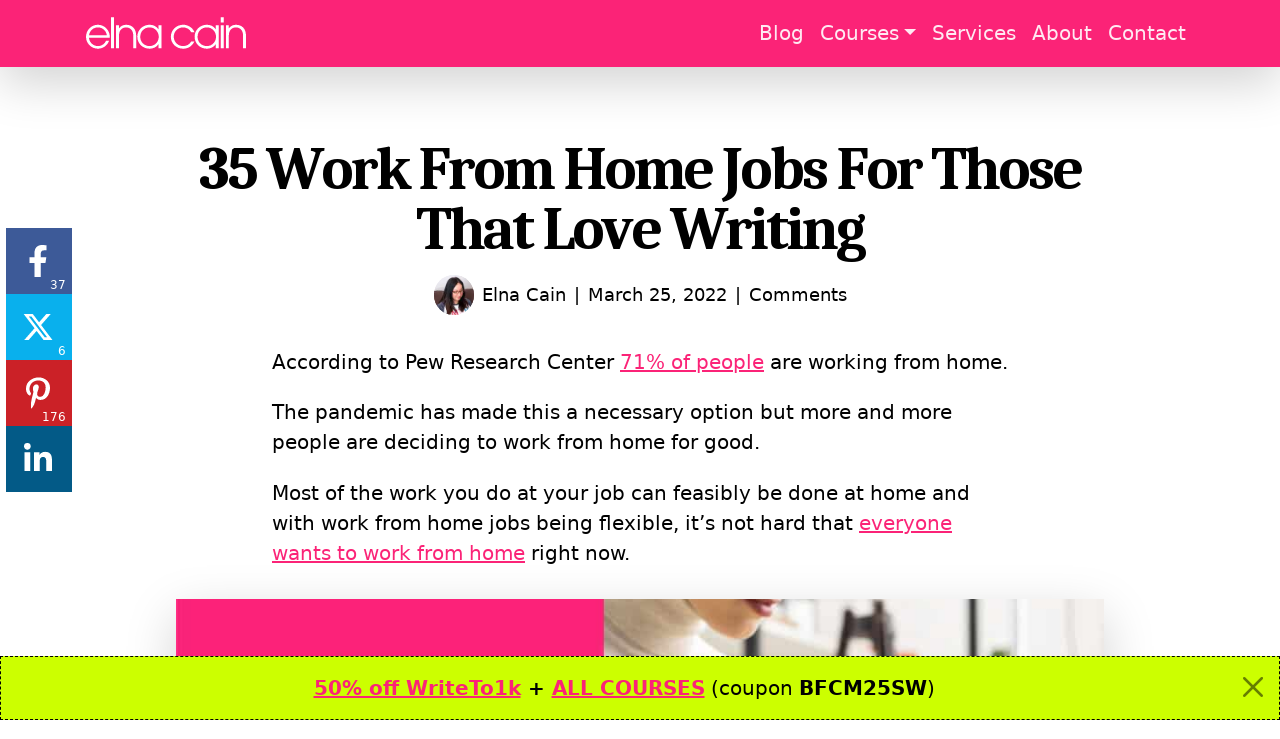

--- FILE ---
content_type: text/html; charset=UTF-8
request_url: https://elnacain.com/blog/work-from-home-jobs/
body_size: 34418
content:
<!DOCTYPE html>
<html lang="en-US" class="preload no-js">
<head>
<meta charset="UTF-8">
<meta name="viewport" content="width=device-width, initial-scale=1">
<link rel="preload" href="https://elnacain.com/wp-content/themes/elna-v5/style.css?ver=1670279254" as="style" nopush>
<link rel="dns-prefetch" href="https://ssl.google-analytics.com">
<link rel="dns-prefetch" href="https://www.google-analytics.com">
<link rel="dns-prefetch" href="https://www.googletagmanager.com">
<link rel="dns-prefetch" href="https://connect.facebook.net">
<link rel="dns-prefetch" href="https://www.facebook.net">

<!-- wp_head -->
<meta name='robots' content='index, follow, max-image-preview:large, max-snippet:-1, max-video-preview:-1' />

	<!-- This site is optimized with the Yoast SEO plugin v26.6 - https://yoast.com/wordpress/plugins/seo/ -->
	<title>35 Work From Home Jobs For Those That Love Writing - Elna Cain</title>
	<link rel="canonical" href="https://elnacain.com/blog/work-from-home-jobs/" />
	<meta property="og:locale" content="en_US" />
	<meta property="og:type" content="article" />
	<meta property="og:title" content="35 Work From Home Jobs For Those That Love Writing - Elna Cain" />
	<meta property="og:description" content="According to Pew Research Center 71% of people are working from home. The pandemic has made this a necessary option but more and more people are deciding to work from home for good. Most of the work you do at your job can feasibly be done at home and with work from home jobs being [&hellip;]" />
	<meta property="og:url" content="https://elnacain.com/blog/work-from-home-jobs/" />
	<meta property="og:site_name" content="Elna Cain" />
	<meta property="article:publisher" content="https://www.facebook.com/ecainwrites" />
	<meta property="article:author" content="http://facebook.com/ecainwrites" />
	<meta property="article:published_time" content="2022-03-25T16:09:49+00:00" />
	<meta property="og:image" content="https://elnacain.com/wp-content/uploads/2022/03/work-from-home-jobs.jpg" />
	<meta property="og:image:width" content="1200" />
	<meta property="og:image:height" content="800" />
	<meta property="og:image:type" content="image/jpeg" />
	<meta name="author" content="Elna Cain" />
	<meta name="twitter:card" content="summary_large_image" />
	<meta name="twitter:image" content="https://elnacain.com/wp-content/uploads/2022/03/work-from-home-jobs.jpg" />
	<meta name="twitter:creator" content="@https://twitter.com/ecainwrites" />
	<meta name="twitter:site" content="@ecainwrites" />
	<meta name="twitter:label1" content="Written by" />
	<meta name="twitter:data1" content="Elna Cain" />
	<meta name="twitter:label2" content="Est. reading time" />
	<meta name="twitter:data2" content="18 minutes" />
	<script type="application/ld+json" class="yoast-schema-graph">{"@context":"https://schema.org","@graph":[{"@type":"Article","@id":"https://elnacain.com/blog/work-from-home-jobs/#article","isPartOf":{"@id":"https://elnacain.com/blog/work-from-home-jobs/"},"author":{"name":"Elna Cain","@id":"https://elnacain.com/#/schema/person/e4b3004813549eb28bd03dd5474cbd45"},"headline":"35 Work From Home Jobs For Those That Love Writing","datePublished":"2022-03-25T16:09:49+00:00","mainEntityOfPage":{"@id":"https://elnacain.com/blog/work-from-home-jobs/"},"wordCount":3794,"commentCount":0,"publisher":{"@id":"https://elnacain.com/#organization"},"image":{"@id":"https://elnacain.com/blog/work-from-home-jobs/#primaryimage"},"thumbnailUrl":"https://elnacain.com/wp-content/uploads/2022/03/work-from-home-jobs.jpg","articleSection":["Blog"],"inLanguage":"en-US","potentialAction":[{"@type":"CommentAction","name":"Comment","target":["https://elnacain.com/blog/work-from-home-jobs/#respond"]}]},{"@type":"WebPage","@id":"https://elnacain.com/blog/work-from-home-jobs/","url":"https://elnacain.com/blog/work-from-home-jobs/","name":"35 Work From Home Jobs For Those That Love Writing - Elna Cain","isPartOf":{"@id":"https://elnacain.com/#website"},"primaryImageOfPage":{"@id":"https://elnacain.com/blog/work-from-home-jobs/#primaryimage"},"image":{"@id":"https://elnacain.com/blog/work-from-home-jobs/#primaryimage"},"thumbnailUrl":"https://elnacain.com/wp-content/uploads/2022/03/work-from-home-jobs.jpg","datePublished":"2022-03-25T16:09:49+00:00","breadcrumb":{"@id":"https://elnacain.com/blog/work-from-home-jobs/#breadcrumb"},"inLanguage":"en-US","potentialAction":[{"@type":"ReadAction","target":["https://elnacain.com/blog/work-from-home-jobs/"]}]},{"@type":"ImageObject","inLanguage":"en-US","@id":"https://elnacain.com/blog/work-from-home-jobs/#primaryimage","url":"https://elnacain.com/wp-content/uploads/2022/03/work-from-home-jobs.jpg","contentUrl":"https://elnacain.com/wp-content/uploads/2022/03/work-from-home-jobs.jpg","width":1200,"height":800},{"@type":"BreadcrumbList","@id":"https://elnacain.com/blog/work-from-home-jobs/#breadcrumb","itemListElement":[{"@type":"ListItem","position":1,"name":"Home","item":"https://elnacain.com/"},{"@type":"ListItem","position":2,"name":"Blog","item":"https://elnacain.com/blog/"},{"@type":"ListItem","position":3,"name":"35 Work From Home Jobs For Those That Love Writing"}]},{"@type":"WebSite","@id":"https://elnacain.com/#website","url":"https://elnacain.com/","name":"Elna Cain","description":"Freelance Writer &amp; Blogger","publisher":{"@id":"https://elnacain.com/#organization"},"potentialAction":[{"@type":"SearchAction","target":{"@type":"EntryPoint","urlTemplate":"https://elnacain.com/?s={search_term_string}"},"query-input":{"@type":"PropertyValueSpecification","valueRequired":true,"valueName":"search_term_string"}}],"inLanguage":"en-US"},{"@type":"Organization","@id":"https://elnacain.com/#organization","name":"Elna Cain","url":"https://elnacain.com/","logo":{"@type":"ImageObject","inLanguage":"en-US","@id":"https://elnacain.com/#/schema/logo/image/","url":"https://elnacain.com/wp-content/uploads/2019/04/elna-v4-favicon3.png","contentUrl":"https://elnacain.com/wp-content/uploads/2019/04/elna-v4-favicon3.png","width":512,"height":512,"caption":"Elna Cain"},"image":{"@id":"https://elnacain.com/#/schema/logo/image/"},"sameAs":["https://www.facebook.com/ecainwrites","https://x.com/ecainwrites","https://www.instagram.com/elnacain/","https://www.pinterest.com/elna4/"]},{"@type":"Person","@id":"https://elnacain.com/#/schema/person/e4b3004813549eb28bd03dd5474cbd45","name":"Elna Cain","image":{"@type":"ImageObject","inLanguage":"en-US","@id":"https://elnacain.com/#/schema/person/image/","url":"https://secure.gravatar.com/avatar/1f0841a215772192fe66020dfc173a965d31837d9b8605490e77123b8cb3f838?s=96&d=https%3A%2F%2Felnacain.com%2Fwp-content%2Fthemes%2Felna-v5%2Fimages%2Fec-avatar-fb2377.png&r=g","contentUrl":"https://secure.gravatar.com/avatar/1f0841a215772192fe66020dfc173a965d31837d9b8605490e77123b8cb3f838?s=96&d=https%3A%2F%2Felnacain.com%2Fwp-content%2Fthemes%2Felna-v5%2Fimages%2Fec-avatar-fb2377.png&r=g","caption":"Elna Cain"},"description":"Hi I'm Elna and I'm a freelance writer and mom blogger. I help people just like you become a profitable freelance writer. Within 6 months of starting my freelance writing business from scratch I was able to earn a full-time living as a part-time freelance writer while taking care of my twin toddlers. Check out my free email course Get Paid to Write Online and learn the steps you need to take to be a freelance writer.","sameAs":["https://elnacain.com/","http://facebook.com/ecainwrites","https://www.linkedin.com/in/elnacain","https://www.pinterest.com/elnawrites/","https://x.com/https://twitter.com/ecainwrites"]}]}</script>
	<!-- / Yoast SEO plugin. -->


<script>document.documentElement.classList.remove("no-js","preload");</script>
<script>!function(){"use strict";var t=!1;try{var e={get passive(){return!(t=!0)}};window.addEventListener("test",null,e),window.removeEventListener("test",null,e)}catch(e){t=!1}var r=setTimeout(a,5e3),n=["keydown","mouseover","touchmove","touchstart","wheel"],o=!!t&&{passive:!0};function i(){var e=document.querySelectorAll("script[data-src]");Array.prototype.slice.call(e).forEach(e=>{e.setAttribute("src",e.getAttribute("data-src")),e.removeAttribute("data-src")}),n.forEach(function(e){window.removeEventListener(e,a,o)})}function a(){clearTimeout(r),"requestIdleCallback"in window?window.requestIdleCallback(i,{timeout:1e3}):i()}n.forEach(function(e){window.addEventListener(e,a,o)})}();</script>
<script>!function(e){var n,t,o;"function"==typeof define&&define.amd&&(define(e),n=!0),"object"==typeof exports&&(module.exports=e(),n=!0),n||(t=window.Cookies,(o=window.Cookies=e()).noConflict=function(){return window.Cookies=t,o})}(function(){function f(){for(var e=0,n={};e<arguments.length;e++){var t,o=arguments[e];for(t in o)n[t]=o[t]}return n}function p(e){return e.replace(/(%[0-9A-Z]{2})+/g,decodeURIComponent)}return function e(u){function c(){}function t(e,n,t){if("undefined"!=typeof document){"number"==typeof(t=f({path:"/"},c.defaults,t)).expires&&(t.expires=new Date(+new Date+864e5*t.expires)),t.expires=t.expires?t.expires.toUTCString():"";try{var o=JSON.stringify(n);/^[\{\[]/.test(o)&&(n=o)}catch(e){}n=u.write?u.write(n,e):encodeURIComponent(String(n)).replace(/%(23|24|26|2B|3A|3C|3E|3D|2F|3F|40|5B|5D|5E|60|7B|7D|7C)/g,decodeURIComponent),e=encodeURIComponent(String(e)).replace(/%(23|24|26|2B|5E|60|7C)/g,decodeURIComponent).replace(/[\(\)]/g,escape);var r,i="";for(r in t)t[r]&&(i+="; "+r,!0!==t[r])&&(i+="="+t[r].split(";")[0]);return document.cookie=e+"="+n+i}}function n(e,n){if("undefined"!=typeof document){for(var t={},o=document.cookie?document.cookie.split("; "):[],r=0;r<o.length;r++){var i=o[r].split("="),c=i.slice(1).join("=");n||'"'!==c.charAt(0)||(c=c.slice(1,-1));try{var f=p(i[0]),c=(u.read||u)(c,f)||p(c);if(n)try{c=JSON.parse(c)}catch(e){}if(t[f]=c,e===f)break}catch(e){}}return e?t[e]:t}}return c.set=t,c.get=function(e){return n(e,!1)},c.getJSON=function(e){return n(e,!0)},c.remove=function(e,n){t(e,"",f(n,{expires:-1}))},c.defaults={},c.withConverter=e,c}(function(){})});</script>
<script>var pc_forms_localized = { "rest_url_base":"https://elnacain.com/wp-json/pc-forms/v1" }</script>
<script>
  (function(i, s, o, g, r, a, m) {
      i['GoogleAnalyticsObject'] = r;
      i[r] = i[r] || function() {
          (i[r].q = i[r].q || []).push(arguments)
      }, i[r].l = 1 * new Date();
  })(window, document, 'script', '//www.google-analytics.com/analytics.js', 'ga');
  
  ga('create', 'UA-76454965-1', 'auto');
  ga('create', 'UA-175295532-1', 'auto', {name:'t2', allowLinker: true}); //new
  ga('create', 'UA-96247880-1', 'auto', {name:'pc', allowLinker: true});
  ga('require', 'displayfeatures');
  ga('pc.require', 'displayfeatures');
  ga('t2.require', 'displayfeatures');
	
  ga('pc.require', 'linker');
  ga('t2.require', 'linker');
	
  ga('pc.linker:autoLink', ['profitablecreative.com', 'writeto1k.com'] );
  ga('t2.linker:autoLink', ['profitablecreative.com', 'writeto1k.com'] );
  
	ga(function(tracker) {
    var dt = new Date().getTime();

    ga('pc.set', 'dimension1', ga.getByName('pc').get('clientId'));
    ga('pc.set', 'dimension2', dt);      

    ga('t2.set', 'dimension1', ga.getByName('t2').get('clientId'));
    ga('t2.set', 'dimension2', dt);      

    ga('set', 'dimension1', tracker.get('clientId'));
    ga('set', 'dimension2', dt);
		
    ga('set', 'dimension4', dt+'.'+(Math.random()*1e20).toString(36).slice(-8));
  });
  ga('send', 'pageview');
	ga('pc.send', 'pageview');
  ga('t2.send', 'pageview');
</script>
<script>
  window.dataLayer = window.dataLayer || [];
  function gtag(){dataLayer.push(arguments);}
  gtag('js', new Date());

  gtag('config', 'G-NT7T6JQ9FJ');
</script>
<script>var pc_social_localized = { "rest_url_base":"https://elnacain.com/wp-json/pc-social/v1" }</script>
<script>var pc_countdown_localized = { "rest_url_base":"https://elnacain.com/wp-json/pc-countdown/v1" }</script>
	<script defer src='https://elnacain.com/wp-content/themes/elna-v5/js/bootstrap.min.js?ver=1623682000' id='bootstrap-js'></script>
	<script defer src='https://elnacain.com/wp-content/themes/elna-v5/js/global.js?ver=1649340657' id='global-js'></script>
	<script>var pc_lazy_localized = { "rest_url_base":"https://elnacain.com/wp-json/lazy/v1" }</script>
<style>
  @font-face { font-family: 'Caladea Subset';
    src: url('[data-uri]') format('woff2'), url(https://elnacain.com/wp-content/themes/elna-v5/css/caladea-bold-subset.woff) format('woff');
    font-weight:700; font-style:normal; font-display:swap; }
  @font-face { font-family: 'Caladea Subset';
    src: url(https://elnacain.com/wp-content/themes/elna-v5/css/caladea-boldit-subset.woff2) format('woff2'), url(https://elnacain.com/wp-content/themes/elna-v5/css/caladea-boldit-subset.woff) format('woff');
    font-weight:700; font-style:italic; font-display:swap; }
</style>
<style id="criticalcss">/* critical_single.min.css */ .row>*{flex-shrink:0;width:100%;max-width:100%;padding-right:calc(var(--bs-gutter-x)/ 2);padding-left:calc(var(--bs-gutter-x)/ 2);margin-top:var(--bs-gutter-y)}.col{flex:1 0 0%}.row-cols-2>*{flex:0 0 auto;width:50%}.entry-header a:not(:hover),.rp-link:not(:hover),h3 a:not(:hover){text-decoration:none}.related-posts .rp-image img{max-width:100%;height:auto;width:100%;margin-bottom:1rem}.related-posts .col{margin-bottom:1.5rem}.related-posts .col:last-of-type{display:none}.related-posts .rp-link{font-weight:600;color:inherit}.related-posts .rp-title{display:block;display:-webkit-box;-webkit-line-clamp:3;-webkit-box-orient:vertical;overflow:hidden}:root{--bs-blue:#0d6efd;--bs-indigo:#6610f2;--bs-purple:#6f42c1;--bs-pink:#d63384;--bs-red:#dc3545;--bs-orange:#fd7e14;--bs-yellow:#ffc107;--bs-green:#198754;--bs-teal:#20c997;--bs-cyan:#0dcaf0;--bs-white:#fff;--bs-gray:#6c757d;--bs-gray-dark:#343a40;--bs-primary:#fb2377;--bs-secondary:#6c757d;--bs-success:#198754;--bs-info:#0dcaf0;--bs-warning:#ffc107;--bs-danger:#dc3545;--bs-light:#f8f9fa;--bs-dark:#212529;--bs-font-sans-serif:system-ui,-apple-system,"Segoe UI",Roboto,"Helvetica Neue",Arial,"Noto Sans","Liberation Sans",sans-serif,"Apple Color Emoji","Segoe UI Emoji","Segoe UI Symbol","Noto Color Emoji";--bs-font-monospace:SFMono-Regular,Menlo,Monaco,Consolas,"Liberation Mono","Courier New",monospace;--bs-gradient:linear-gradient(180deg, rgba(255, 255, 255, 0.15), rgba(255, 255, 255, 0))}img,svg{vertical-align:middle}@media (min-width:576px){.justify-content-sm-center{justify-content:center!important}.entry-header{margin-bottom:2rem}}:root{--pc-subscribe-caption-notice:"You're subscribing to the Elna Cain newsletter unsubscribe anytime"}body,html{-webkit-font-smoothing:antialiased;-moz-osx-font-smoothing:grayscale}.site-header{-webkit-font-smoothing:auto;-moz-osx-font-smoothing:auto}h2{letter-spacing:-.5px!important}:root{--bs-blue:#0d6efd;--bs-indigo:#6610f2;--bs-purple:#6f42c1;--bs-pink:#d63384;--bs-red:#dc3545;--bs-orange:#fd7e14;--bs-yellow:#ffc107;--bs-green:#198754;--bs-teal:#20c997;--bs-cyan:#0dcaf0;--bs-white:#fff;--bs-gray:#6c757d;--bs-gray-dark:#343a40;--bs-primary:#fb2377;--bs-secondary:#6c757d;--bs-success:#198754;--bs-info:#0dcaf0;--bs-warning:#ffc107;--bs-danger:#dc3545;--bs-light:#f8f9fa;--bs-dark:#212529;--bs-font-sans-serif:system-ui,-apple-system,"Segoe UI",Roboto,"Helvetica Neue",Arial,"Noto Sans","Liberation Sans",sans-serif,"Apple Color Emoji","Segoe UI Emoji","Segoe UI Symbol","Noto Color Emoji";--bs-font-monospace:SFMono-Regular,Menlo,Monaco,Consolas,"Liberation Mono","Courier New",monospace;--bs-gradient:linear-gradient(
    180deg,
    rgba(255, 255, 255, 0.15),
    rgba(255, 255, 255, 0)
  )}*,::after,::before{box-sizing:border-box}@media (prefers-reduced-motion:no-preference){:root{scroll-behavior:smooth}}body{margin:0;font-family:var(--bs-font-sans-serif);font-size:1.25rem;font-weight:400;line-height:1.5;color:#000;background-color:#fff;-webkit-text-size-adjust:100%}h1,h2{margin-top:0;margin-bottom:.5rem;font-weight:700;line-height:1.2}h1{font-size:calc(1.375rem + 1.5vw)}@media (min-width:1200px){.navbar-toggler{font-size:1.3rem}h1.entry-title{font-size:3.8rem}h1{font-size:2.5rem}}h2{font-size:calc(1.325rem + .9vw)}@media (min-width:1200px){h2{font-size:2rem}}p{margin-top:0;margin-bottom:1.3rem}ul{padding-left:2rem}ul{margin-top:0;margin-bottom:1rem}ul ul{margin-bottom:0}strong{font-weight:bolder}a{color:#fb2377;text-decoration:none}img{vertical-align:middle}button{border-radius:0}button,input{margin:0;font-family:inherit;font-size:inherit;line-height:inherit}button{text-transform:none}[type=button],button{-webkit-appearance:button}::-moz-focus-inner{padding:0;border-style:none}::-webkit-datetime-edit-day-field,::-webkit-datetime-edit-fields-wrapper,::-webkit-datetime-edit-hour-field,::-webkit-datetime-edit-minute,::-webkit-datetime-edit-month-field,::-webkit-datetime-edit-text,::-webkit-datetime-edit-year-field{padding:0}::-webkit-inner-spin-button{height:auto}::-webkit-search-decoration{-webkit-appearance:none}::-webkit-color-swatch-wrapper{padding:0}::file-selector-button{font:inherit}::-webkit-file-upload-button{font:inherit;-webkit-appearance:button}.container-md{width:100%;padding-right:var(--bs-gutter-x,.75rem);padding-left:var(--bs-gutter-x,.75rem);margin-right:auto;margin-left:auto}@media (min-width:768px){.container-md{max-width:720px}}@media (min-width:992px){.container-md{max-width:960px}}@media (min-width:1200px){.container-md{max-width:1140px}}@media (min-width:1400px){.container-md{max-width:1320px}}.g-3{--bs-gutter-x:1rem}.g-3{--bs-gutter-y:1rem}.invalid-feedback{display:none;width:100%;margin-top:.25rem;font-size:.875em;color:#dc3545}.btn-primary{color:#fff;background-color:#fb2377;border-color:#fb2377}.dropdown{position:relative}.dropdown-toggle{white-space:nowrap}.dropdown-toggle::after{display:inline-block;margin-left:.255em;vertical-align:.255em;content:"";border-top:.3em solid;border-right:.3em solid transparent;border-bottom:0;border-left:.3em solid transparent}.dropdown-menu{position:absolute;z-index:1000;display:none;min-width:10rem;padding:.5rem 0;margin:0;font-size:1.25rem;color:#000;text-align:left;list-style:none;background-color:#fff;background-clip:padding-box;border:1px solid rgba(0,0,0,.15);border-radius:0}.dropdown-item{display:block;width:100%;padding:.25rem 1rem;clear:both;font-weight:400;color:#212529;text-align:inherit;white-space:nowrap;background-color:transparent;border:0}.dropdown-menu-dark{color:rgba(255,255,255,.9);background-color:#343a40;border-color:rgba(0,0,0,.15)}.dropdown-menu-dark .dropdown-item{color:rgba(255,255,255,.9)}.navbar{position:relative;display:flex;flex-wrap:wrap;align-items:center;justify-content:space-between;padding-top:.5rem;padding-bottom:.5rem}.navbar>.container-md{display:flex;flex-wrap:inherit;align-items:center;justify-content:space-between}.navbar-brand{padding-top:.265625rem;padding-bottom:.265625rem;margin-right:1rem;font-size:calc(1.28125rem + .375vw);white-space:nowrap}@media (min-width:1200px){.navbar-brand{font-size:1.5625rem}}.navbar-nav{display:flex;flex-direction:column;padding-left:0;margin-bottom:0;list-style:none}.navbar-nav .nav-link{padding-right:0;padding-left:0}.navbar-nav .dropdown-menu{position:static}.navbar-collapse{flex-basis:100%;flex-grow:1;align-items:center}.navbar-toggler{padding:.25rem 0;font-size:calc(1.255rem + .06vw);line-height:1;background-color:transparent;border:1px solid transparent;border-radius:.33rem}.navbar-toggler-icon{display:inline-block;width:1.5em;height:1.5em;vertical-align:middle;background-repeat:no-repeat;background-position:center;background-size:100%}@media (min-width:768px){.navbar-expand-md{flex-wrap:nowrap;justify-content:flex-start}.navbar-expand-md .navbar-nav{flex-direction:row}.navbar-expand-md .navbar-nav .dropdown-menu{position:absolute}.navbar-expand-md .navbar-nav .nav-link{padding-right:.5rem;padding-left:.5rem}.navbar-expand-md .navbar-collapse{display:flex!important;flex-basis:auto}.navbar-expand-md .navbar-toggler{display:none}}.navbar-dark .navbar-brand{color:#fff}.navbar-dark .navbar-nav .nav-link{color:rgba(255,255,255,.9)}.navbar-dark .navbar-toggler{color:rgba(255,255,255,.9);border-color:transparent}.navbar-dark .navbar-toggler-icon{background-image:url("data:image/svg+xml,%3csvg xmlns='http://www.w3.org/2000/svg' viewBox='0 0 30 30'%3e%3cpath stroke='rgba%28255, 255, 255, 0.9%29' stroke-linecap='round' stroke-miterlimit='10' stroke-width='2' d='M4 7h22M4 15h22M4 23h22'/%3e%3c/svg%3e")}.ratio{position:relative;width:100%}.ratio::before{display:block;padding-top:var(--bs-aspect-ratio);content:""}.ratio>*{position:absolute;top:0;left:0;width:100%;height:100%}.ratio-16x9{--bs-aspect-ratio:calc(9 / 16 * 100%)}.visually-hidden,.visually-hidden-focusable:not(:focus):not(:focus-within){position:absolute!important;width:1px!important;height:1px!important;padding:0!important;margin:-1px!important;overflow:hidden!important;clip:rect(0,0,0,0)!important;white-space:nowrap!important;border:0!important}.overflow-auto{overflow:auto!important}.d-block{display:block!important}.d-flex{display:flex!important}.justify-content-center{justify-content:center!important}.align-items-center{align-items:center!important}.me-2{margin-right:.5rem!important}.mb-4{margin-bottom:1.5rem!important}.ms-2{margin-left:.5rem!important}.ms-auto{margin-left:auto!important}.lh-1{line-height:1!important}.text-start{text-align:left!important}.text-end{text-align:right!important}.bg-primary{background-color:#fb2377!important}@media (min-width:992px){.mb-lg-5{margin-bottom:3rem!important}}.main article[class*=" type-"]>.entry-content>.pc-forms-placeholder{max-width:none}.aligncenter{clear:both}a{text-decoration:underline;text-decoration-thickness:.05em;text-underline-offset:.2em;border-bottom:none!important}.entry-header a:not(:hover),h3 a:not(:hover){text-decoration:none}.navbar a,.site-header a{text-decoration:none}.navbar>[class*=container]{max-width:1140px}.navbar{box-shadow:0 1rem 3rem rgba(0,0,0,.175);margin-bottom:3rem}@media (min-width:768px){.navbar{margin-bottom:4.5rem}}.navbar .dropdown-item,.navbar .nav-link{font-size:1.26rem}.navbar .dropdown-menu-dark.bg-primary{border-color:transparent}.navbar-toggler-icon{width:1.7em;height:1.7em}.navbar-brand .logo{width:160px}@media (max-width:768px){.navbar-brand{padding-top:0!important;padding-bottom:0!important}}@media (max-width:767.98px){.offcanvas-collapse{position:fixed;z-index:9999;top:61px;bottom:0;left:100%;min-width:260px;padding-right:1rem;padding-left:1rem;overflow-y:auto;visibility:hidden;padding-top:.75rem;background-image:linear-gradient(to bottom,rgba(88,53,94,.97),rgba(103,86,130,.97))}.offcanvas-collapse .dropdown-item,.offcanvas-collapse .nav-link{color:#fff!important;text-align:left;font-size:1.25rem!important}.offcanvas-collapse .nav-link{display:block;padding-top:.5rem;padding-bottom:.5rem}.offcanvas-collapse .dropdown-menu-dark.bg-primary{border-color:transparent;background-color:transparent!important}}strong{font-weight:600}.main{overflow-wrap:break-word}.main article[class*=" type-"]>.entry-content>:not(section),.main article[class*=" type-"]>.entry-header>*{width:100%;padding-right:var(--bs-gutter-x,1rem);padding-left:var(--bs-gutter-x,1rem);margin-right:auto;margin-left:auto;max-width:768px}.main article[class*=" type-"]>.entry-content>.wrap-lg{width:100%;padding-right:var(--bs-gutter-x,1rem);padding-left:var(--bs-gutter-x,1rem);margin-right:auto;margin-left:auto;max-width:960px;margin-bottom:1.95rem}.main article[class*=" type-"]>.entry-content .ratio.ratio-16x9{margin-top:1.95rem}.entry-content img[class*=wp-image-][width="720"]{width:100%}.wp-post-image,[class*=wp-image-],img[class*=attachment-]{max-width:100%;height:auto}.ratio>.wp-post-image,.ratio>img[class*=attachment-]{height:100%;-o-object-fit:cover;object-fit:cover}.entry-content::after{display:block;clear:both;content:""}.main article[class*=" type-"]{margin-bottom:3rem}.entry-header{text-align:center;margin-bottom:1.5rem}@media (min-width:576px){.justify-content-sm-center{justify-content:center!important}.entry-header{margin-bottom:2rem}}.entry-content>h2{margin-top:2.5rem}.entry-content h2{letter-spacing:-.1px}.entry-header>.entry-meta{font-size:90%}.entry-header>.entry-meta a{color:inherit}.entry-header>.entry-meta .sep:before{padding:0}@media (max-width:575.98px){.entry-header>.entry-meta{font-size:80%}.entry-header>.entry-meta .sep{display:none}}h1.entry-title{max-width:960px!important;font-size:calc(1.76rem + 2.72vw);line-height:1;font-family:"Caladea Subset",Caladea,Charter,Cambria,Noto Serif,Georgia,Times,serif;letter-spacing:-.05em}@media (min-width:1200px){.navbar-toggler{font-size:1.3rem}h1.entry-title{font-size:3.8rem}}.sep:before{content:"|";padding-left:.33rem;padding-right:.33rem}h1,h2{font-variant-numeric:lining-nums;margin-bottom:1rem}ul:not([class]),ul[class=""]{padding-left:2.4375rem!important;list-style-type:square}.aligncenter{clear:both;display:block;margin-left:auto;margin-right:auto;text-align:center}.screen-reader-text{position:absolute!important;width:1px!important;height:1px!important;padding:0!important;margin:-1px!important;overflow:hidden!important;clip:rect(0,0,0,0)!important;white-space:nowrap!important;border:0!important}img.emoji,img.wp-smiley{display:inline!important;border:none!important;box-shadow:none!important;height:1em!important;width:1em!important;margin:0 .07em!important;vertical-align:-.1em!important;background:0 0!important;padding:0!important}.avatar{max-width:100%;height:auto;border-radius:50%;-o-object-fit:cover;object-fit:cover}.entry-avatar .avatar{display:inline}.entry-avatar .avatar{width:40px;height:40px;max-width:40px;max-height:40px}#cancel-comment-reply-link{font-weight:400;font-style:italic}#cancel-comment-reply-link{font-style:italic}.post-thumbnail{margin-bottom:1.95rem}.post-thumbnail img{box-shadow:0 1rem 3rem rgba(0,0,0,.175)}body{--wp--preset--color--black:#000000;--wp--preset--color--cyan-bluish-gray:#abb8c3;--wp--preset--color--white:#ffffff;--wp--preset--color--pale-pink:#f78da7;--wp--preset--color--vivid-red:#cf2e2e;--wp--preset--color--luminous-vivid-orange:#ff6900;--wp--preset--color--luminous-vivid-amber:#fcb900;--wp--preset--color--light-green-cyan:#7bdcb5;--wp--preset--color--vivid-green-cyan:#00d084;--wp--preset--color--pale-cyan-blue:#8ed1fc;--wp--preset--color--vivid-cyan-blue:#0693e3;--wp--preset--color--vivid-purple:#9b51e0;--wp--preset--gradient--vivid-cyan-blue-to-vivid-purple:linear-gradient(135deg,rgba(6,147,227,1) 0%,rgb(155,81,224) 100%);--wp--preset--gradient--light-green-cyan-to-vivid-green-cyan:linear-gradient(135deg,rgb(122,220,180) 0%,rgb(0,208,130) 100%);--wp--preset--gradient--luminous-vivid-amber-to-luminous-vivid-orange:linear-gradient(135deg,rgba(252,185,0,1) 0%,rgba(255,105,0,1) 100%);--wp--preset--gradient--luminous-vivid-orange-to-vivid-red:linear-gradient(135deg,rgba(255,105,0,1) 0%,rgb(207,46,46) 100%);--wp--preset--gradient--very-light-gray-to-cyan-bluish-gray:linear-gradient(135deg,rgb(238,238,238) 0%,rgb(169,184,195) 100%);--wp--preset--gradient--cool-to-warm-spectrum:linear-gradient(135deg,rgb(74,234,220) 0%,rgb(151,120,209) 20%,rgb(207,42,186) 40%,rgb(238,44,130) 60%,rgb(251,105,98) 80%,rgb(254,248,76) 100%);--wp--preset--gradient--blush-light-purple:linear-gradient(135deg,rgb(255,206,236) 0%,rgb(152,150,240) 100%);--wp--preset--gradient--blush-bordeaux:linear-gradient(135deg,rgb(254,205,165) 0%,rgb(254,45,45) 50%,rgb(107,0,62) 100%);--wp--preset--gradient--luminous-dusk:linear-gradient(135deg,rgb(255,203,112) 0%,rgb(199,81,192) 50%,rgb(65,88,208) 100%);--wp--preset--gradient--pale-ocean:linear-gradient(135deg,rgb(255,245,203) 0%,rgb(182,227,212) 50%,rgb(51,167,181) 100%);--wp--preset--gradient--electric-grass:linear-gradient(135deg,rgb(202,248,128) 0%,rgb(113,206,126) 100%);--wp--preset--gradient--midnight:linear-gradient(135deg,rgb(2,3,129) 0%,rgb(40,116,252) 100%);--wp--preset--duotone--dark-grayscale:url('#wp-duotone-dark-grayscale');--wp--preset--duotone--grayscale:url('#wp-duotone-grayscale');--wp--preset--duotone--purple-yellow:url('#wp-duotone-purple-yellow');--wp--preset--duotone--blue-red:url('#wp-duotone-blue-red');--wp--preset--duotone--midnight:url('#wp-duotone-midnight');--wp--preset--duotone--magenta-yellow:url('#wp-duotone-magenta-yellow');--wp--preset--duotone--purple-green:url('#wp-duotone-purple-green');--wp--preset--duotone--blue-orange:url('#wp-duotone-blue-orange');--wp--preset--font-size--small:13px;--wp--preset--font-size--medium:20px;--wp--preset--font-size--large:36px;--wp--preset--font-size--x-large:42px}</style>
<style id='wp-img-auto-sizes-contain-inline-css'>
img:is([sizes=auto i],[sizes^="auto," i]){contain-intrinsic-size:3000px 1500px}
/*# sourceURL=wp-img-auto-sizes-contain-inline-css */
</style>
<style id='classic-theme-styles-inline-css'>
/*! This file is auto-generated */
.wp-block-button__link{color:#fff;background-color:#32373c;border-radius:9999px;box-shadow:none;text-decoration:none;padding:calc(.667em + 2px) calc(1.333em + 2px);font-size:1.125em}.wp-block-file__button{background:#32373c;color:#fff;text-decoration:none}
/*# sourceURL=/wp-includes/css/classic-themes.min.css */
</style>
<link rel='stylesheet' id='wp-block-paragraph-css' href='https://elnacain.com/wp-includes/blocks/paragraph/style.min.css?ver=6.9' media='all' />
<link rel="https://api.w.org/" href="https://elnacain.com/wp-json/" /><link rel="alternate" title="JSON" type="application/json" href="https://elnacain.com/wp-json/wp/v2/posts/18769" /><link rel="icon" href="https://elnacain.com/wp-content/uploads/2019/04/cropped-elna-v4-favicon3-32x32.png" sizes="32x32" />
<link rel="icon" href="https://elnacain.com/wp-content/uploads/2019/04/cropped-elna-v4-favicon3-192x192.png" sizes="192x192" />
<link rel="apple-touch-icon" href="https://elnacain.com/wp-content/uploads/2019/04/cropped-elna-v4-favicon3-180x180.png" />
<meta name="msapplication-TileImage" content="https://elnacain.com/wp-content/uploads/2019/04/cropped-elna-v4-favicon3-270x270.png" />
<!-- /wp_head -->

<link rel="stylesheet" href="https://elnacain.com/wp-content/themes/elna-v5/style.css?ver=1670279254" media="print" onload="this.media='all'" />
<noscript><link rel="stylesheet" href="https://elnacain.com/wp-content/themes/elna-v5/style.css?ver=1670279254" /></noscript>
<style id='global-styles-inline-css'>
:root{--wp--preset--aspect-ratio--square: 1;--wp--preset--aspect-ratio--4-3: 4/3;--wp--preset--aspect-ratio--3-4: 3/4;--wp--preset--aspect-ratio--3-2: 3/2;--wp--preset--aspect-ratio--2-3: 2/3;--wp--preset--aspect-ratio--16-9: 16/9;--wp--preset--aspect-ratio--9-16: 9/16;--wp--preset--color--black: #000000;--wp--preset--color--cyan-bluish-gray: #abb8c3;--wp--preset--color--white: #ffffff;--wp--preset--color--pale-pink: #f78da7;--wp--preset--color--vivid-red: #cf2e2e;--wp--preset--color--luminous-vivid-orange: #ff6900;--wp--preset--color--luminous-vivid-amber: #fcb900;--wp--preset--color--light-green-cyan: #7bdcb5;--wp--preset--color--vivid-green-cyan: #00d084;--wp--preset--color--pale-cyan-blue: #8ed1fc;--wp--preset--color--vivid-cyan-blue: #0693e3;--wp--preset--color--vivid-purple: #9b51e0;--wp--preset--gradient--vivid-cyan-blue-to-vivid-purple: linear-gradient(135deg,rgb(6,147,227) 0%,rgb(155,81,224) 100%);--wp--preset--gradient--light-green-cyan-to-vivid-green-cyan: linear-gradient(135deg,rgb(122,220,180) 0%,rgb(0,208,130) 100%);--wp--preset--gradient--luminous-vivid-amber-to-luminous-vivid-orange: linear-gradient(135deg,rgb(252,185,0) 0%,rgb(255,105,0) 100%);--wp--preset--gradient--luminous-vivid-orange-to-vivid-red: linear-gradient(135deg,rgb(255,105,0) 0%,rgb(207,46,46) 100%);--wp--preset--gradient--very-light-gray-to-cyan-bluish-gray: linear-gradient(135deg,rgb(238,238,238) 0%,rgb(169,184,195) 100%);--wp--preset--gradient--cool-to-warm-spectrum: linear-gradient(135deg,rgb(74,234,220) 0%,rgb(151,120,209) 20%,rgb(207,42,186) 40%,rgb(238,44,130) 60%,rgb(251,105,98) 80%,rgb(254,248,76) 100%);--wp--preset--gradient--blush-light-purple: linear-gradient(135deg,rgb(255,206,236) 0%,rgb(152,150,240) 100%);--wp--preset--gradient--blush-bordeaux: linear-gradient(135deg,rgb(254,205,165) 0%,rgb(254,45,45) 50%,rgb(107,0,62) 100%);--wp--preset--gradient--luminous-dusk: linear-gradient(135deg,rgb(255,203,112) 0%,rgb(199,81,192) 50%,rgb(65,88,208) 100%);--wp--preset--gradient--pale-ocean: linear-gradient(135deg,rgb(255,245,203) 0%,rgb(182,227,212) 50%,rgb(51,167,181) 100%);--wp--preset--gradient--electric-grass: linear-gradient(135deg,rgb(202,248,128) 0%,rgb(113,206,126) 100%);--wp--preset--gradient--midnight: linear-gradient(135deg,rgb(2,3,129) 0%,rgb(40,116,252) 100%);--wp--preset--font-size--small: 13px;--wp--preset--font-size--medium: 20px;--wp--preset--font-size--large: 36px;--wp--preset--font-size--x-large: 42px;--wp--preset--spacing--20: 0.44rem;--wp--preset--spacing--30: 0.67rem;--wp--preset--spacing--40: 1rem;--wp--preset--spacing--50: 1.5rem;--wp--preset--spacing--60: 2.25rem;--wp--preset--spacing--70: 3.38rem;--wp--preset--spacing--80: 5.06rem;--wp--preset--shadow--natural: 6px 6px 9px rgba(0, 0, 0, 0.2);--wp--preset--shadow--deep: 12px 12px 50px rgba(0, 0, 0, 0.4);--wp--preset--shadow--sharp: 6px 6px 0px rgba(0, 0, 0, 0.2);--wp--preset--shadow--outlined: 6px 6px 0px -3px rgb(255, 255, 255), 6px 6px rgb(0, 0, 0);--wp--preset--shadow--crisp: 6px 6px 0px rgb(0, 0, 0);}:where(.is-layout-flex){gap: 0.5em;}:where(.is-layout-grid){gap: 0.5em;}body .is-layout-flex{display: flex;}.is-layout-flex{flex-wrap: wrap;align-items: center;}.is-layout-flex > :is(*, div){margin: 0;}body .is-layout-grid{display: grid;}.is-layout-grid > :is(*, div){margin: 0;}:where(.wp-block-columns.is-layout-flex){gap: 2em;}:where(.wp-block-columns.is-layout-grid){gap: 2em;}:where(.wp-block-post-template.is-layout-flex){gap: 1.25em;}:where(.wp-block-post-template.is-layout-grid){gap: 1.25em;}.has-black-color{color: var(--wp--preset--color--black) !important;}.has-cyan-bluish-gray-color{color: var(--wp--preset--color--cyan-bluish-gray) !important;}.has-white-color{color: var(--wp--preset--color--white) !important;}.has-pale-pink-color{color: var(--wp--preset--color--pale-pink) !important;}.has-vivid-red-color{color: var(--wp--preset--color--vivid-red) !important;}.has-luminous-vivid-orange-color{color: var(--wp--preset--color--luminous-vivid-orange) !important;}.has-luminous-vivid-amber-color{color: var(--wp--preset--color--luminous-vivid-amber) !important;}.has-light-green-cyan-color{color: var(--wp--preset--color--light-green-cyan) !important;}.has-vivid-green-cyan-color{color: var(--wp--preset--color--vivid-green-cyan) !important;}.has-pale-cyan-blue-color{color: var(--wp--preset--color--pale-cyan-blue) !important;}.has-vivid-cyan-blue-color{color: var(--wp--preset--color--vivid-cyan-blue) !important;}.has-vivid-purple-color{color: var(--wp--preset--color--vivid-purple) !important;}.has-black-background-color{background-color: var(--wp--preset--color--black) !important;}.has-cyan-bluish-gray-background-color{background-color: var(--wp--preset--color--cyan-bluish-gray) !important;}.has-white-background-color{background-color: var(--wp--preset--color--white) !important;}.has-pale-pink-background-color{background-color: var(--wp--preset--color--pale-pink) !important;}.has-vivid-red-background-color{background-color: var(--wp--preset--color--vivid-red) !important;}.has-luminous-vivid-orange-background-color{background-color: var(--wp--preset--color--luminous-vivid-orange) !important;}.has-luminous-vivid-amber-background-color{background-color: var(--wp--preset--color--luminous-vivid-amber) !important;}.has-light-green-cyan-background-color{background-color: var(--wp--preset--color--light-green-cyan) !important;}.has-vivid-green-cyan-background-color{background-color: var(--wp--preset--color--vivid-green-cyan) !important;}.has-pale-cyan-blue-background-color{background-color: var(--wp--preset--color--pale-cyan-blue) !important;}.has-vivid-cyan-blue-background-color{background-color: var(--wp--preset--color--vivid-cyan-blue) !important;}.has-vivid-purple-background-color{background-color: var(--wp--preset--color--vivid-purple) !important;}.has-black-border-color{border-color: var(--wp--preset--color--black) !important;}.has-cyan-bluish-gray-border-color{border-color: var(--wp--preset--color--cyan-bluish-gray) !important;}.has-white-border-color{border-color: var(--wp--preset--color--white) !important;}.has-pale-pink-border-color{border-color: var(--wp--preset--color--pale-pink) !important;}.has-vivid-red-border-color{border-color: var(--wp--preset--color--vivid-red) !important;}.has-luminous-vivid-orange-border-color{border-color: var(--wp--preset--color--luminous-vivid-orange) !important;}.has-luminous-vivid-amber-border-color{border-color: var(--wp--preset--color--luminous-vivid-amber) !important;}.has-light-green-cyan-border-color{border-color: var(--wp--preset--color--light-green-cyan) !important;}.has-vivid-green-cyan-border-color{border-color: var(--wp--preset--color--vivid-green-cyan) !important;}.has-pale-cyan-blue-border-color{border-color: var(--wp--preset--color--pale-cyan-blue) !important;}.has-vivid-cyan-blue-border-color{border-color: var(--wp--preset--color--vivid-cyan-blue) !important;}.has-vivid-purple-border-color{border-color: var(--wp--preset--color--vivid-purple) !important;}.has-vivid-cyan-blue-to-vivid-purple-gradient-background{background: var(--wp--preset--gradient--vivid-cyan-blue-to-vivid-purple) !important;}.has-light-green-cyan-to-vivid-green-cyan-gradient-background{background: var(--wp--preset--gradient--light-green-cyan-to-vivid-green-cyan) !important;}.has-luminous-vivid-amber-to-luminous-vivid-orange-gradient-background{background: var(--wp--preset--gradient--luminous-vivid-amber-to-luminous-vivid-orange) !important;}.has-luminous-vivid-orange-to-vivid-red-gradient-background{background: var(--wp--preset--gradient--luminous-vivid-orange-to-vivid-red) !important;}.has-very-light-gray-to-cyan-bluish-gray-gradient-background{background: var(--wp--preset--gradient--very-light-gray-to-cyan-bluish-gray) !important;}.has-cool-to-warm-spectrum-gradient-background{background: var(--wp--preset--gradient--cool-to-warm-spectrum) !important;}.has-blush-light-purple-gradient-background{background: var(--wp--preset--gradient--blush-light-purple) !important;}.has-blush-bordeaux-gradient-background{background: var(--wp--preset--gradient--blush-bordeaux) !important;}.has-luminous-dusk-gradient-background{background: var(--wp--preset--gradient--luminous-dusk) !important;}.has-pale-ocean-gradient-background{background: var(--wp--preset--gradient--pale-ocean) !important;}.has-electric-grass-gradient-background{background: var(--wp--preset--gradient--electric-grass) !important;}.has-midnight-gradient-background{background: var(--wp--preset--gradient--midnight) !important;}.has-small-font-size{font-size: var(--wp--preset--font-size--small) !important;}.has-medium-font-size{font-size: var(--wp--preset--font-size--medium) !important;}.has-large-font-size{font-size: var(--wp--preset--font-size--large) !important;}.has-x-large-font-size{font-size: var(--wp--preset--font-size--x-large) !important;}
/*# sourceURL=global-styles-inline-css */
</style>
</head>
<body class="wp-singular post-template-default single single-post postid-18769 single-format-standard wp-embed-responsive wp-theme-elna-v5" data-bs-no-jquery>

<header class="site-header">
  <nav class="navbar navbar-expand-md navbar-dark bg-primary">
    <div class="container-md g-3">
     <a class="navbar-brand" href="https://elnacain.com/"><span class="visually-hidden-focusable">Menu</span><img src="https://elnacain.com/wp-content/themes/elna-v5/images/ec-logo-2021.svg" id="ec-logo" class="logo d-block" width="210" height="42" loading="eager"></a>
            <button class="navbar-toggler" type="button" data-bs-toggle="offcanvas-collapse" data-bs-target="#navbarNavDropdown" aria-controls="navbarNavDropdown" aria-expanded="false" aria-label="Toggle navigation">
        <span class="navbar-toggler-icon"></span>
      </button>
      <div class="offcanvas-collapse navbar-collapse" id="navbarNavDropdown">
        <ul class="navbar-nav ms-auto">
          <li class="nav-item">
            <a class="nav-link" href="https://elnacain.com/blog/">Blog</a>
          </li>
          <li class="nav-item dropdown">
            <a class="nav-link dropdown-toggle" href="#" id="navbarDropdownMenuLinkCourses" role="button" data-bs-toggle="dropdown" aria-expanded="false">Courses</a>
            <ul class="dropdown-menu dropdown-menu-dark bg-primary" aria-labelledby="navbarDropdownMenuLinkCourses">
              <li><a class="dropdown-item" href="https://writeto1k.com/">WriteTo1k</a></li>
              <li><a class="dropdown-item" href="https://courses.profitablecreative.com/p/wwiw-v3">Writer Website in a Weekend</a></li>
              <li><a class="dropdown-item" href="https://elnacain.com/course/freelance-writing-prep/">Freelance Writing Prep</a></li>
              <li><a class="dropdown-item" href="https://elnacain.com/course/freelance-blogging-weekend/">Freelance Blogging in a Weekend</a></li>
              <li><a class="dropdown-item" href="https://elnacain.com/course/getpaid/">Get Paid to Write Online</a></li>
              <li><a class="dropdown-item" href="https://elnacain.com/course/rockstar/">Freelance Writing Rockstar</a></li>
            </ul>
          </li>

          <!-- <li class="nav-item dropdown">
            <a class="nav-link dropdown-toggle" href="#" id="navbarDropdownMenuLinkServices" role="button" data-bs-toggle="dropdown" aria-expanded="false">Services</a>
            <ul class="dropdown-menu dropdown-menu-dark bg-primary" aria-labelledby="navbarDropdownMenuLinkServices">
              <li><a class="dropdown-item" href="https://innovativeink.ca/">Writing</a></li>
              <li><a class="dropdown-item" href="https://elnacain.com/services/coaching/">Coaching</a></li>
            </ul>
          </li> -->

          <li class="nav-item">
            <a class="nav-link" href="https://innovativeink.ca/">Services</a>
          </li>
          <li class="nav-item">
            <a class="nav-link" href="https://elnacain.com/about/">About</a>
          </li>
          <li class="nav-item">
            <a class="nav-link" href="https://elnacain.com/contact/">Contact</a>
          </li>
        </ul>
      </div>
    </div>
  </nav>
</header>
		<main id="main" class="main" role="main">
		<article id="post-18769" class="post-18769 post type-post status-publish format-standard has-post-thumbnail hentry category-blog">


	<header class="entry-header">
			<h1 class="entry-title">35 Work From Home Jobs For Those That Love Writing</h1>
			<div class="entry-meta d-flex justify-content-center justify-content-sm-center align-items-center lh-1">
  <span class="d-flex align-items-center me-2">
      <span class="entry-avatar me-2">
                <picture>
          <source type="image/webp" srcset="https://elnacain.com/wp-content/themes/elna-v5/images/e-mac-100x100.webp">
          <img alt='' src='https://secure.gravatar.com/avatar/1f0841a215772192fe66020dfc173a965d31837d9b8605490e77123b8cb3f838?s=40&#038;d=https%3A%2F%2Felnacain.com%2Fwp-content%2Fthemes%2Felna-v5%2Fimages%2Fec-avatar-fb2377.png&#038;r=g' srcset='https://secure.gravatar.com/avatar/1f0841a215772192fe66020dfc173a965d31837d9b8605490e77123b8cb3f838?s=80&#038;d=https%3A%2F%2Felnacain.com%2Fwp-content%2Fthemes%2Felna-v5%2Fimages%2Fec-avatar-fb2377.png&#038;r=g 2x' class='avatar avatar-40 photo' height='40' width='40' style="background-image: url([data-uri]" decoding='async'/>        </picture>
              </span>
      <span class="entry-author text-start"><a href="https://elnacain.com/about/" class="entry-author-link" rel="author">Elna 
Cain</a></span>
    </span>
    <span class="sep"><span class="visually-hidden">|</span></span>
    <time class="entry-time ms-2 me-2">March 25,
 2022</time>
    <span class="sep"><span class="visually-hidden">|</span></span>
    <span class="entry-comments text-end ms-2"><a href="https://elnacain.com/blog/work-from-home-jobs/#respond">Comments</a></span>
  </div>
		</header>

	<div class="entry-content">
		<p>According to Pew Research Center <a href="https://www.pewresearch.org/social-trends/2020/12/09/how-the-coronavirus-outbreak-has-and-hasnt-changed-the-way-americans-work/">71% of people</a> are working from home.
</p><p>The pandemic has made this a necessary option but more and more people are deciding to work from home for good.
</p><p>Most of the work you do at your job can feasibly be done at home and with work from home jobs being flexible, it&rsquo;s not hard that <a href="https://www.vox.com/recode/22543409/remote-work-from-home-jobs-supply-demand-hiring-platforms">everyone wants to work from home</a> right now.
</p><div class="mb-4 mb-lg-5 wrap-lg">	<p class="post-thumbnail ratio ratio-16x9">
					<img fetchpriority="high" decoding="async" width="1024" height="683" src="https://elnacain.com/wp-content/uploads/2022/03/work-from-home-jobs-1024x683.jpg" class="attachment-large size-large wp-post-image" alt="35 Work From Home Jobs For Those That Love Writing" loading="eager" srcset="https://elnacain.com/wp-content/uploads/2022/03/work-from-home-jobs-1024x683.jpg 1024w, https://elnacain.com/wp-content/uploads/2022/03/work-from-home-jobs-300x200.jpg 300w, https://elnacain.com/wp-content/uploads/2022/03/work-from-home-jobs-768x512.jpg 768w, https://elnacain.com/wp-content/uploads/2022/03/work-from-home-jobs-720x480.jpg 720w, https://elnacain.com/wp-content/uploads/2022/03/work-from-home-jobs-360x240.jpg 360w, https://elnacain.com/wp-content/uploads/2022/03/work-from-home-jobs.jpg 1200w" sizes="(max-width: 1024px) 100vw, 1024px">				</p><!-- .post-thumbnail -->
	</div>

<p>I&rsquo;ve been fortunate to work from home since 2014 and my husband much longer.
</p><p>My twins know nothing more than having their parents at home every day &ndash; especially since they did remote learning last year and may continue this year.
</p><p>While telecommuting or doing remote work at home for your job, I want to open your eyes to other work from home jobs.
</p><p>These types of work from home opportunities provide much more flexibility and more income.
</p><p>It&rsquo;s more than a side hustle or an ad-hoc gig. It&rsquo;s not Uber or using Fiverr or Upwork to find freelance gigs.
</p><p>No.
</p><p>What these work from home jobs allow you is a new home business &ndash; a&nbsp;way to make a living working from home.
</p><p>As I said, I&rsquo;ve been doing this for many years and my husband for seven years now, and since the pandemic hit, working from home is becoming more than a viable option &ndash; it may be the permanent way of life in a few years.
</p><p>To help you decide if work from home jobs is something you see yourself doing, I&rsquo;ll share the ones that anyone can start from scratch or needs some experience with.
</p><h2>5 Tips for Working Remotely With Your New Work from Home Job</h2>
<p><img decoding="async" class="size-medium_large wp-image-20927 aligncenter" src="https://elnacain.com/wp-content/uploads/2019/12/video-script-fashino-writer-768x480.jpg" alt="" width="768" height="480" srcset="https://elnacain.com/wp-content/uploads/2019/12/video-script-fashino-writer-768x480.jpg 768w, https://elnacain.com/wp-content/uploads/2019/12/video-script-fashino-writer-300x188.jpg 300w, https://elnacain.com/wp-content/uploads/2019/12/video-script-fashino-writer-1024x640.jpg 1024w, https://elnacain.com/wp-content/uploads/2019/12/video-script-fashino-writer-720x450.jpg 720w, https://elnacain.com/wp-content/uploads/2019/12/video-script-fashino-writer.jpg 1280w" sizes="(max-width: 768px) 100vw, 768px">
</p><p>Working from home can be a great opportunity, but it&rsquo;s important to set some ground rules for yourself to be successful.
</p><p>Not everyone is cut out to work alone or from home, but if you think you can handle it, here are some tips to get you started.
</p><h3>1. Set a Schedule and Stick to It</h3>
<p>This is probably the most important thing I can tell you.
</p><p>When you&rsquo;re working from home, it can be easy to let work consume your entire day (and night).
</p><p>I remember I would often want to keep working on my projects even when it was time to cook dinner!
</p><p>By setting a schedule and sticking to it, you can ensure you&rsquo;re getting enough work done without sacrificing your personal life.
</p><p>Some remote jobs will have a schedule for you and time tracking apps to make sure you are working the hours you are supposed to work.
</p><p>But, the type of work from home job I do, is more like being my own boss, so I can pick my clients and figure out my client schedule.
</p><p>And, over the years, I&rsquo;ve learned to balance my home life and work life!
</p><h3>2. Create a Dedicated Work Space</h3>
<p>It&rsquo;s essential to have a designated area in your home where you can go to work and focus. This will help you to stay on task and avoid distractions.
</p><p>It&rsquo;s okay if it&rsquo;s in your bedroom but try not to work on your bed or couch.
</p><p>You can develop hand pain and poor posture, which affects your performance when you work from home.
</p><h3>3. Take Breaks</h3>
<p>Just because you&rsquo;re working from home doesn&rsquo;t mean that you should be working all the time.
</p><p>Make sure to take breaks throughout the day to rest and rejuvenate.
</p><p>This is hard if you start your own freelance business as I did.
</p><p>When my twins were toddlers, all I wanted to do was work on my blog and client work!
</p><p>I had to work hard at balancing it all and being present with my family!
</p><h3>4. Stay Connected</h3>
<p>Even though you&rsquo;re working remotely, staying connected with your coworkers and bosses is crucial.
</p><p>Make sure to check in regularly and participate in video or phone conferences when necessary.
</p><p>You might also meet other freelancers and remote workers on Facebook or Instagram, making it a point to get on social media!
</p><h3>5. Stay Organized</h3>
<p>Working from home can often be chaotic, so staying organized is key.
</p><p>Have a system in place for keeping track of deadlines, projects, and client information.
</p><p>This will help you stay on top of everything and avoid missing any important details.
</p><p class="aff-ama-disclosure"></p><p><a href="https://amzn.to/3JDQn4N"><strong>What worked for me is my productivity planner</strong></a>!
</p><p><img decoding="async" class="size-medium_large wp-image-14068 aligncenter" src="https://elnacain.com/wp-content/uploads/2019/06/productivity-planner-768x1024.png" alt="" width="768" height="1024" srcset="https://elnacain.com/wp-content/uploads/2019/06/productivity-planner-768x1024.png 768w, https://elnacain.com/wp-content/uploads/2019/06/productivity-planner-225x300.png 225w, https://elnacain.com/wp-content/uploads/2019/06/productivity-planner-360x480.png 360w, https://elnacain.com/wp-content/uploads/2019/06/productivity-planner.png 800w" sizes="(max-width: 768px) 100vw, 768px">
</p><h2>14 Work From Home Jobs</h2>
<p>You&rsquo;ve always loved writing and dreamed of <a href="https://elnacain.com/blog/writing-careers/">turning it into a career</a>.
</p><p>You&rsquo;re excited at the prospect of being able to work from home, doing something you love.
</p><p>And since more and more people are working from home, you can use your love of writing to find some amazing from home jobs!
</p><h3>1. Editing</h3>
<p>Editors are responsible for reviewing and checking other people&rsquo;s grammar errors.
</p><p>This can include books and articles to blogs and social media posts.
</p><p><a href="https://elnacain.com/blog/online-editing-jobs/">As an online editor</a>, you&rsquo;ll need to be able to identify mistakes in writing and make corrections as needed.
</p><p>You&rsquo;ll also need to have strong detection skills.
</p><p>To find online editing jobs so you can work from home , <a href="https://elnacain.com/blog/indeed-jobs/">check out sites Indeed</a> or <a href="https://ed2010.com/whisper-jobs/">Whisper jobs</a>.
</p><div><figure id="attachment_22835" aria-describedby="caption-attachment-22835" class="wp-caption aligncenter"><img loading="lazy" decoding="async" class="wp-image-22835 size-medium_large" src="https://elnacain.com/wp-content/uploads/2022/03/whisper-jobs-768x600.jpg" alt="" width="768" height="600" srcset="https://elnacain.com/wp-content/uploads/2022/03/whisper-jobs-768x600.jpg 768w, https://elnacain.com/wp-content/uploads/2022/03/whisper-jobs-300x234.jpg 300w, https://elnacain.com/wp-content/uploads/2022/03/whisper-jobs-1024x800.jpg 1024w, https://elnacain.com/wp-content/uploads/2022/03/whisper-jobs-614x480.jpg 614w, https://elnacain.com/wp-content/uploads/2022/03/whisper-jobs.jpg 1280w" sizes="auto, (max-width: 768px) 100vw, 768px"><figcaption id="caption-attachment-22835" class="wp-caption-text">Whisper Editing Jobs</figcaption></figure></div>
<p>To start online editing you need editing software like Microsoft Word or Google Docs, a professional email address and an onboarding process to land this type of work from home.
</p><h3>2. Blogging</h3>
<p>Freelance blogging is an excellent way for writers to get their work out there and build a portfolio.
</p><p><a href="https://elnacain.com/blog/freelance-blogging-jobs/">As a freelance blogger</a>, you&rsquo;ll be responsible for writing blog posts on various topics for clients.
</p><p>This is the main type of service I provide to SaaS brands.
</p><p>You&rsquo;ll need to be able to write engaging, well-researched content that will capture the reader&rsquo;s attention.
</p><p>To start freelance blogging, you need <a href="https://elnacain.com/blog/how-to-start-a-blog/">a self-hosted website</a>, a hire me page on your blog and a solid pitch for when you pitch to job ads!
</p><h3>3. Freelance Writing</h3>
<p>Freelance writing is a great way to make money from home.
</p><p>This is what I&rsquo;ve been doing since 2014.
</p><p>It allows you to work on your schedule, and you can choose the projects you want to work on.
</p><p>There are various freelance writing opportunities available, and it&rsquo;s a great way to use your skills and expertise.
</p><p>Here are five ways to find work from home jobs as a freelance writer.
</p><h4>1. Check Job Boards</h4>
<p>A great way to find freelance writing gigs is to <a href="https://elnacain.com/blog/best-freelance-writing-job-boards/">check job boards online</a>.
</p><p>There are a <a href="https://elnacain.com/blog/fantastic-sites-pay-to-write/">number of websites</a> that allow you to search for freelance writing jobs, and many of them are free to use.
</p><h4>2. Contact Local Businesses</h4>
<p>Another great way to find freelance writing jobs is to <a href="https://elnacain.com/blog/writing-jobs-near-me/">contact local businesses</a>.
</p><p>Businesses often will need writers to create website content, brochures, or other marketing materials.
</p><p>If you want to work only local or within your country check out <a href="https://elnacain.com/blog/job-search-sites/">these job search sites</a>.
</p><h4>3. Network with other Writers</h4>
<p><a href="https://elnacain.com/blog/how-to-network/">Networking</a> with other writers can be a great way to find your first work from home job freelance writing.
</p><p>There are several online and offline groups that you can join, and it&rsquo;s a great way to meet other professionals in your field.
</p><p>I like using the <a href="https://www.facebook.com/groups/bizeducator">Millionaire Mindset Facebook group</a>.
</p><h4>4. Check social Media</h4>
<p><a href="https://elnacain.com/blog/jobs-using-social-media/"> Social media</a> is a legit way to land some work from home jobs as a freelancer.
</p><p>I personally found the best jobs on LinkedIn, Twitter and Instagram!
</p><h4>5. Use Google</h4>
<p>Did you know you can use good ol&rsquo; Google to find that work from home job?
</p><p>Search your specific job title + remote work or +freelance or +work from home job and see what comes up.
</p><p><img loading="lazy" decoding="async" class="size-medium_large wp-image-22842 aligncenter" src="https://elnacain.com/wp-content/uploads/2022/03/internet-job-search-768x480.jpg" alt="" width="768" height="480" srcset="https://elnacain.com/wp-content/uploads/2022/03/internet-job-search-768x480.jpg 768w, https://elnacain.com/wp-content/uploads/2022/03/internet-job-search-300x188.jpg 300w, https://elnacain.com/wp-content/uploads/2022/03/internet-job-search-1024x640.jpg 1024w, https://elnacain.com/wp-content/uploads/2022/03/internet-job-search-720x450.jpg 720w, https://elnacain.com/wp-content/uploads/2022/03/internet-job-search.jpg 1280w" sizes="auto, (max-width: 768px) 100vw, 768px">
</p><h3>4. Transcriptions</h3>
<p>Transcription work is when you listen to an audio or video recording and type out what you hear.
</p><p>Transcription work from home jobs can be a great way to make money, and it&rsquo;s a flexible way to work from home.
</p><p>If you&rsquo;re interested in starting a transcription work from home job, here are a few tips to help you get started:
</p><h4>1. Research the types of transcription work that are available</h4>
<p>There many different types of transcription work &ndash; medical, legal, or academic transcription &ndash; so it&rsquo;s important to do some research to find out which type is the best fit for you.
</p><h4>2. Get some practice transcribing</h4>
<p>Transcribing can be a challenge, so it&rsquo;s a good idea to get some practice in before you start taking on paying clients.
</p><p>You can easily find a video on Youtube or a podcast and transcribe the video or podcast. You can also do this with a news clip or an interview.
</p><h4>3. Find a transcription software that works for you</h4>
<p>There are different transcription software programs available, so find one that works well for you.
</p><p>For example, a popular transcription software program is <a href="https://www.nuance.com/dragon/business-solutions/dragon-professional-individual.html">Dragon Professional Individual</a>.
</p><div class="pc-forms-placeholder" data-form-id="16397" data-min-height="550px" style="min-height: 550px;"></div>
<h4>4. Join a transcription network</h4>
<p>There are several transcription networks that you can join, and they can be a great way to find work.
</p><p>Some Facebook groups you can join are:
</p><ul>
<li><a class="oajrlxb2 g5ia77u1 qu0x051f esr5mh6w e9989ue4 r7d6kgcz rq0escxv nhd2j8a9 nc684nl6 p7hjln8o kvgmc6g5 cxmmr5t8 oygrvhab hcukyx3x jb3vyjys rz4wbd8a qt6c0cv9 a8nywdso i1ao9s8h esuyzwwr f1sip0of lzcic4wl gmql0nx0 gpro0wi8 hnhda86s" tabindex="0" role="link" href="https://www.facebook.com/groups/3041159522578387/">Gotranscript Transcriptionist Club</a></li>
<li><a class="oajrlxb2 g5ia77u1 qu0x051f esr5mh6w e9989ue4 r7d6kgcz rq0escxv nhd2j8a9 nc684nl6 p7hjln8o kvgmc6g5 cxmmr5t8 oygrvhab hcukyx3x jb3vyjys rz4wbd8a qt6c0cv9 a8nywdso i1ao9s8h esuyzwwr f1sip0of lzcic4wl gmql0nx0 gpro0wi8 hnhda86s" tabindex="0" role="link" href="https://www.facebook.com/groups/ineedatranscriber/">I need a Transcriber!</a></li>
<li><a class="oajrlxb2 g5ia77u1 qu0x051f esr5mh6w e9989ue4 r7d6kgcz rq0escxv nhd2j8a9 nc684nl6 p7hjln8o kvgmc6g5 cxmmr5t8 oygrvhab hcukyx3x jb3vyjys rz4wbd8a qt6c0cv9 a8nywdso i1ao9s8h esuyzwwr f1sip0of lzcic4wl gmql0nx0 gpro0wi8 hnhda86s" tabindex="0" role="link" href="https://www.facebook.com/groups/167100880589323/">Transcription Central</a></li>
</ul>
<h3>5. Proofreading</h3>
<p><a href="https://elnacain.com/blog/online-proofreading-jobs/">Proofreading</a> is the process of reading a document and correcting any errors.
</p><p>Proofreading can be a great way to make money from home, and easy to get started with this work from home job.
</p><p>If you&rsquo;re interested in starting a proofreading job, here are a few tips.
</p><h4>1. Decide on the type of service you want to provide</h4>
<p>There are <a href="https://elnacain.com/blog/proofreading-services/">many proofreading services</a> you can offer so find one that suits you the best. Some examples include academic proofreading, book proofreading, or technical proofreading.
</p><h4>2. Compare two versions of a document and identify any errors</h4>
<p>To practice proofreading, you can compare document versions and identify any errors.
</p><p>You might notice errors in spelling, grammar, punctuation, or formatting.
</p><h4>3. Use a proofreading tool, such as Grammarly, to identify any errors</h4>
<p><a href="https://elnacain.com/go/grammarly">Grammarly</a> is a proofreading tool that can identify any errors in your document. You can use this tool to edit, proofread copy, and note any discrepancies.
</p><h3>6. Ghostwriting</h3>
<p><a href="https://elnacain.com/blog/ghostwriter/">A ghostwriter</a> is a writer who writes books, articles, or other texts that is officially credited to someone else.
</p><p>As a ghostwriter, you&rsquo;ll need to be able to write quickly and efficiently while still producing high-quality work, especially if you are ghostwriting books.
</p><p>You&rsquo;ll also need to be able to stay confidential and keep the author&rsquo;s identity a secret. I&rsquo;ve had ghostwriting clients in the past, and I could not disclose my projects on my portfolio but was able to let prospects know in my pitches.
</p><p>To start a ghostwriting work from home job, you&rsquo;ll need a laptop, internet, and a website that markets <a href="https://elnacain.com/blog/ghostwriting-services-examples/">your ghostwriting services</a>.
</p><h3>7. Copywriting</h3>
<p><a href="https://elnacain.com/blog/copywriting-for-beginners/">Copywriters create</a> advertising copy for businesses to promote their products or services.
</p><p>This can include anything from website content to ad campaigns and email marketing materials.
</p><p>As a copywriter, you&rsquo;ll need to have strong writing skills and experience in marketing or advertising.
</p><p>To get started with a work from home job as a copywriter, you&rsquo;ll need to understand user intent and learn marketing materials like Facebook ads, landing pages, or website copy.
</p><p>You can find this type of work from home job using <a href="https://elnacain.com/go/contena">Contena, a premium job board</a> that curates high paying work from home jobs.
</p><div><figure id="attachment_22837" aria-describedby="caption-attachment-22837" class="wp-caption aligncenter"><img loading="lazy" decoding="async" class="wp-image-22837 size-medium_large" src="https://elnacain.com/wp-content/uploads/2022/03/copywriting-work-from-home-jobs-768x600.jpg" alt="" width="768" height="600" srcset="https://elnacain.com/wp-content/uploads/2022/03/copywriting-work-from-home-jobs-768x600.jpg 768w, https://elnacain.com/wp-content/uploads/2022/03/copywriting-work-from-home-jobs-300x234.jpg 300w, https://elnacain.com/wp-content/uploads/2022/03/copywriting-work-from-home-jobs-1024x800.jpg 1024w, https://elnacain.com/wp-content/uploads/2022/03/copywriting-work-from-home-jobs-614x480.jpg 614w, https://elnacain.com/wp-content/uploads/2022/03/copywriting-work-from-home-jobs.jpg 1280w" sizes="auto, (max-width: 768px) 100vw, 768px"><figcaption id="caption-attachment-22837" class="wp-caption-text">Contena copywriting work from home jobs</figcaption></figure></div>
<h3>8. Email Writing</h3>
<p>We&rsquo;ve all been there: you open your email inbox and start reading the messages, only to realize that they&rsquo;re riddled with errors.
</p><p>You cringe as you read each one, thinking, &ldquo;I could do better than this.&rdquo; Well, guess what? You can!
</p><p>You can write clear, concise, and error-free emails. And, you can do it from the comfort of your own home with an email writing work from home job.
</p><p>If you&rsquo;re interested in becoming an email writer, here are a few tips.
</p><h4>1. Write clear, concise, and error-free emails</h4>
<p>Practice writing engaging emails that are clear and concise. This means avoiding long paragraphs, using simple language, and proofreading your work.
</p><h4>2. Learn copywriting formulas to write emails that convert</h4>
<p>Copywriters often like to use copywriting formulas to write emails that convert.
</p><p>Here are few formulas to try out: <a href="https://elnacain.com/blog/how-to-write-an-email/">the PAS formula</a>, the AIDA formula, and the CTA formula.
</p><h4>3. Use email templates to save time</h4>
<p><a href="https://www.hubspot.com/resources/template/email-marketing">Email templates</a> can be a great way to save time when writing emails.
</p><p>You can find email templates sales emails, prospecting emails, and follow-up emails.
</p><p>Learn how to write these to help you develop services.
</p><h4>4. Use an email service provider&nbsp;</h4>
<p>If you want to excel in writing emails for your work from home job, it&rsquo;s best to start your own email list!
</p><p>Learn the ins and out of <a href="https://twinsmommy.com/email-marketing-business/">email marketing</a> and familiarize yourself with using an email provider like Convertkit or Mailerlite.
</p><h3>9. Resume Writing</h3>
<p>You&rsquo;re scrolling through your Facebook feed when you see a post from a friend.
</p><p>She&rsquo;s looking for someone to help her with her resume, and offering to pay.
</p><p>You immediately think to yourself, &ldquo;I could do that!&rdquo;
</p><p>Writing resumes is a popular work from home job, and it&rsquo;s just growing in popularity since the pandemic.
</p><p>The best part is that it&rsquo;s easy to start. For example, you can offer your services to friends and family, or you can join a resume writing network.
</p><p>You can also market yourself online like I do as a freelance writer and build out your service page on your website to let prospects know you do resume writing.
</p><h3>10. Quiz Writing</h3>
<p>It&rsquo;s not always easy to find a work from home job that fits your skills and interests.
</p><p>But, when you least expect it, you may stumble upon the perfect work from home job-just like one of my blogging friends did.
</p><p>She was browsing through her Facebook feed one day when she saw a post from a friend.
</p><p>This friend was looking for someone to help her with a quiz she was writing, and she offered to pay. My friend immediately took that opportunity. And, just like that, she found her perfect work from home job!
</p><p>Quiz writing is a cool work from home job that is sprouting everywhere!
</p><p>Many entrepreneurs use quizzes as their main way to grow their email list.&nbsp;
</p><p>For example, website copywriter <a href="https://www.erikaholmes.com/">Erika Holmes</a> uses a quiz to help you get to know her future clients.
</p><p><img loading="lazy" decoding="async" class="size-medium_large wp-image-22846 aligncenter" src="https://elnacain.com/wp-content/uploads/2022/03/erika-quiz-768x480.jpg" alt="" width="768" height="480" srcset="https://elnacain.com/wp-content/uploads/2022/03/erika-quiz-768x480.jpg 768w, https://elnacain.com/wp-content/uploads/2022/03/erika-quiz-300x188.jpg 300w, https://elnacain.com/wp-content/uploads/2022/03/erika-quiz-1024x640.jpg 1024w, https://elnacain.com/wp-content/uploads/2022/03/erika-quiz-720x450.jpg 720w, https://elnacain.com/wp-content/uploads/2022/03/erika-quiz.jpg 1280w" sizes="auto, (max-width: 768px) 100vw, 768px">
</p><p>While you can find quiz writing jobs on job sites like Indeed Jobs or even on writing job boards like Problogger, I would supplement this services with copywriting or another standard service that people know they need.
</p><p>Trying to convince solopreneurs they need a quiz for their email funnel might be a hard sell!
</p><h3>11. White Paper Writing</h3>
<p>So, you&rsquo;ve been looking for a work from home job that fits your skills and interests, but you just can&rsquo;t seem to find anything that&rsquo;s perfect for you.
</p><p>You&rsquo;ve been browsing through job postings, posting your resume online, and sending out applications, but nothing seems to be the right fit.
</p><p>But don&rsquo;t give up just yet! If you still haven&rsquo;t found the perfect work from home job from this list, maybe the next gig is for you!
</p><p>You may want to try your hand at white paper writing!
</p><p>Writing white papers is a much-needed work from home job <a href="https://elnacain.com/blog/make-living-writing/">for the B2B market</a>.
</p><p>To start with this at home job, you can offer your services to friends and family, or network with other small business owners, SaaS businesses, or tech <a href="https://elnacain.com/blog/how-to-use-twitter/">businesses on Twitter</a>.
</p><p>For more help, check out my guide on <a href="https://elnacain.com/blog/how-to-write-a-white-paper/">how to write a white paper</a>!
</p><h3>12. Cover Letter Writing</h3>
<p>When you&rsquo;re job hunting, your cover letter is the best tool you have.
</p><p>It&rsquo;s your first chance to make a good impression on a potential employer, and it can be the difference between getting an interview and being passed over.
</p><p>Did you know you could help job seekers with their cover letters?
</p><p>If you&rsquo;re looking for a work from home job that allows you to use your writing skills, you may want to try your hand at <a href="https://elnacain.com/blog/how-to-write-a-cover-letter/">cover letter writing</a>.
</p><p>No matter which route you decide to take, you should keep a few things in mind.
</p><p>First, ensure cover letters are error-free.
</p><p>Second, focus on making each cover letter unique and tailored to the specific job you&rsquo;re applying for.
</p><p>You can look at some <a href="https://elnacain.com/blog/cover-letter-builders/">cover letter builders</a> to get inspired and see what looks best to showcase a person&rsquo;s skills and experience.
</p><p>Last, <strong>don&rsquo;t be afraid to sell yourself</strong>!
</p><p>Showcase your skills and experience on a highly optimized website, and make sure the employer knows why you&rsquo;re the best person for the job.
</p><div class="pc-forms-placeholder" data-form-id="21781" data-min-height="550px" style="min-height: 550px;"></div>
<h3>13. Website Copy Writing</h3>
<p>I wanted to make website copy different from copywriting as there are many work from home jobs specific to optimizing website copy or coming up with new website content.
</p><p>As more and more businesses are moving online, the need for well-written, compelling website copy has never been greater.
</p><p>If you&rsquo;re a strong writer with a knack for creating persuasive, informative, and interesting content, you may want to consider a career in website copywriting.
</p><p>Pay attention to these things when deciding on your website copywriting service.
</p><p>First, learn to optimize your own website copy before working on others.
</p><p>Having a service-based website that ranks or has an <a href="https://elnacain.com/blog/write-an-about-page-freelance-writer/">excellent About page</a>, will speak to your prospects.
</p><p>Second, focus on creating compelling, interesting, and informative content that showcases your expertise as a website copy writer. Finally, try using Instagram to promote your services.
</p><p>Check out <a href="https://www.instagram.com/copywriting_by_kristin/">Kristin&rsquo;s Instagram page</a> to see what she&rsquo;s doing to land clients.
</p><div><figure id="attachment_22847" aria-describedby="caption-attachment-22847" class="wp-caption aligncenter"><img loading="lazy" decoding="async" class="wp-image-22847 size-medium_large" src="https://elnacain.com/wp-content/uploads/2022/03/copywriting-kristin-768x480.jpg" alt="" width="768" height="480" srcset="https://elnacain.com/wp-content/uploads/2022/03/copywriting-kristin-768x480.jpg 768w, https://elnacain.com/wp-content/uploads/2022/03/copywriting-kristin-300x188.jpg 300w, https://elnacain.com/wp-content/uploads/2022/03/copywriting-kristin-1024x640.jpg 1024w, https://elnacain.com/wp-content/uploads/2022/03/copywriting-kristin-720x450.jpg 720w, https://elnacain.com/wp-content/uploads/2022/03/copywriting-kristin.jpg 1280w" sizes="auto, (max-width: 768px) 100vw, 768px"><figcaption id="caption-attachment-22847" class="wp-caption-text">Kristin&rsquo;s Instagram profile for website copy</figcaption></figure></div>
<p>To figure out the right type of work from home job for you, here are different types of website copy you could offer:
</p><ul>
<li>Page copy &ndash; provide general copy for an entire website or as a per-page project</li>
<li>Mission statement &ndash; write out a mission statement for businesses</li>
<li>Team page &ndash; for small businesses, you can write about each team member</li>
<li>Product page &ndash; for eCommerce writing, you can write a series of product page copy</li>
<li>Focus on the eCommerce platform &ndash; consider writing about your service on eCommerce platforms like <a href="https://www.shopify.com/blog">Shopify</a></li>
<li>Landing pages &ndash; focus your website copy writing optimized landing pages to grow a business&rsquo;s email list</li>
<li>Home page &ndash; make a memorable impression with your home page copywriting</li>
<li>Bios &ndash; be the go-to website copywriter that writes catchy and enjoyable bios.</li>
</ul>
<h3>14. Writing Based on a Specific Topic</h3>
<p>If you love writing, there is no shortage of work from home jobs no matter what your interests are!
</p><p>Check out these specific topics you can break into and land that perfect work from home job!
</p><h4>1. Sports Writing</h4>
<p>Love watching sports? Well, you can get paid for loving sports!
</p><p><a href="https://elnacain.com/blog/sports-writing-jobs/">As a sports writer</a>, you&rsquo;ll be responsible for writing about sporting events, players, and teams.
</p><p>You may also be responsible for interviewing athletes and coaches and attending sporting events.
</p><h4>2. Health Writing</h4>
<p>After the pandemic and lockdowns, health jobs are returning and growing. But, health writing online hasn&rsquo;t had such a drastic fall during the pandemic. It&rsquo;s been consistent and growing ever since!
</p><p><a href="https://elnacain.com/blog/health-writing-jobs/">As a health writer</a>, you would write about health topics, including diet, exercise, and mental health.
</p><p>You may also be responsible for researching and writing about specific health conditions if you want to do more <a href="https://elnacain.com/blog/medical-writing-jobs/">medical writing</a> work from home jobs.
</p><h4>3. Parenthood Writing</h4>
<p>As a parenthood writer, you would write about parenting topics, including child-rearing, discipline, education and anything that falls into this category.
</p><p>You may also be responsible for researching and writing about specific parenting issues like vaccinations for kids, child-led weaning or the crying it out method for sleep training.
</p><h4>4. Christian Writing</h4>
<p><a href="https://elnacain.com/blog/christian-writing-jobs/">As a Christian writer</a>, you will be responsible for writing about Christian topics, including faith, scripture, and church history.
</p><p>If faith is a big part of your life, you can find passion in this work from home job!
</p><h4>5. Comedy Writing</h4>
<p><a href="https://elnacain.com/blog/comedy-writing-jobs/">Comedy writing</a> is an actual thing!
</p><p>You would be responsible for writing about comedic topics, including jokes, satire, greeting cards, or parody. Sounds like fun, right?
</p><h2>18 More Work From Home Jobs</h2>
<p>If you want to do more than writing as the <a href="https://elnacain.com/blog/work-from-home-typing-jobs/">main work from home job</a>, check out these popular gigs for your side hustle.
</p><ol>
<li>Social Media Manager</li>
<li>Virtual Assistant</li>
<li>Graphic Designer</li>
<li>Public Relations Specialist</li>
<li>Event Planner</li>
<li>Personal Trainer</li>
<li>Search Engine Optimizer</li>
<li>Business Analyst</li>
<li>Consultant</li>
<li>Financial Analyst</li>
<li>Researcher</li>
<li>Bookkeeper</li>
<li>Data Entry Specialist</li>
<li>Online Teacher</li>
<li>Marketing Manager</li>
<li>Personal Coaching</li>
<li>Business Coaching</li>
<li>Content marketing Specialist</li>
</ol>
<h2>FAQs about Working at Home</h2>
<h3>What Are the Challenges of Working from Home?</h3>
<p>When you work from home, you&rsquo;ll immediately realize there are a ton of distractions throughout the day.
</p><p>It can be hard to stay focused when you&rsquo;re in your own home and there are so many things going on around you.
</p><h3>How Can I Be Successful Working from Home?</h3>
<p>The key to successfully working from home is to set up a routine and stick to it.
</p><p>Really! That&rsquo;s it!
</p><p>Make sure you have a dedicated workspace, set office hours, and take breaks when you need to.
</p><p>Also, try to avoid working in your pajamas &ndash; it can be tempting, but it&rsquo;s not always professional!
</p><p>I did that in the beginning and realized I was just being lazy. As soon as I put on some day clothes, my productivity shot through the roof!
</p><h3>What Are Some of the Best Work from Home Jobs?</h3>
<p>Some of the <a href="https://elnacain.com/blog/online-jobs/">best work from home jobs</a> include writing, editing, graphic design, web design, and virtual assistant work.
</p><h3>What Are Some of the Worst Work from Home Jobs?</h3>
<p>Some of the worst work from home jobs include data entry, telemarketing, and online surveys.
</p><p>These jobs are often low-paying and can be very repetitive and boring. You may see them as typing jobs, but <a href="https://elnacain.com/blog/work-from-home-typing-jobs/">not all typing jobs</a> are like this!
</p><h2>Work from Home, Get Paid, and Make this Your New Norm</h2>
<p>I&rsquo;ve been working from home since 2014 and this IS my new norm.&nbsp;
</p><p>It&rsquo;s normal for my twins to see both of their parents at home ALL.THE.TIME &#128578;
</p><p>It&rsquo;s normal to take the afternoon off, do a family outing to the skating rink or grab a donut.
</p><p>If this is what you want, the freedom and doing what you absolutely love, consider what I do!
</p><p>Over to you &ndash; which work from home job do you want to start? Let me know in the comments!
</p><p>Please pin me!
</p><div class="pc-forms-placeholder" data-form-id="14219" data-min-height="600px" style="min-height: 600px;"></div>

<section class="related-posts">
		<div class="row row-cols-2 row-cols-md-3 g-2"><div class="col">
	<div class="rp-image"><a class="rp-link" href="https://elnacain.com/blog/job-search-sites/"><img loading="lazy" decoding="async" width="360" height="240" src="https://elnacain.com/wp-content/uploads/2022/04/job-search-sites-360x240.jpg" class="attachment-360x240 size-360x240 wp-post-image" alt="" srcset="https://elnacain.com/wp-content/uploads/2022/04/job-search-sites-360x240.jpg 360w, https://elnacain.com/wp-content/uploads/2022/04/job-search-sites-300x200.jpg 300w, https://elnacain.com/wp-content/uploads/2022/04/job-search-sites-1024x683.jpg 1024w, https://elnacain.com/wp-content/uploads/2022/04/job-search-sites-768x512.jpg 768w, https://elnacain.com/wp-content/uploads/2022/04/job-search-sites-720x480.jpg 720w, https://elnacain.com/wp-content/uploads/2022/04/job-search-sites.jpg 1200w" sizes="auto, (max-width: 360px) 100vw, 360px"></a></div>
	<div class="rp-title"><a class="rp-link" href="https://elnacain.com/blog/job-search-sites/">35 Best and Legit Job Search Sites for 2025 &amp; I Used Every One of Them (Freelance, Remote, Online)</a></div>
</div>
<div class="col">
	<div class="rp-image"><a class="rp-link" href="https://elnacain.com/blog/20-ways-find-freelance-writing-jobs/"><img loading="lazy" decoding="async" width="360" height="240" src="https://elnacain.com/wp-content/uploads/2016/01/freelance-writing-jobs-beginner-feature-360x240.jpg" class="attachment-360x240 size-360x240 wp-post-image" alt="" srcset="https://elnacain.com/wp-content/uploads/2016/01/freelance-writing-jobs-beginner-feature-360x240.jpg 360w, https://elnacain.com/wp-content/uploads/2016/01/freelance-writing-jobs-beginner-feature-300x200.jpg 300w, https://elnacain.com/wp-content/uploads/2016/01/freelance-writing-jobs-beginner-feature-1024x683.jpg 1024w, https://elnacain.com/wp-content/uploads/2016/01/freelance-writing-jobs-beginner-feature-768x512.jpg 768w, https://elnacain.com/wp-content/uploads/2016/01/freelance-writing-jobs-beginner-feature-720x480.jpg 720w, https://elnacain.com/wp-content/uploads/2016/01/freelance-writing-jobs-beginner-feature.jpg 1200w" sizes="auto, (max-width: 360px) 100vw, 360px"></a></div>
	<div class="rp-title"><a class="rp-link" href="https://elnacain.com/blog/20-ways-find-freelance-writing-jobs/">27 Easy Freelance Writing Jobs For Complete Beginners</a></div>
</div>
<div class="col">
	<div class="rp-image"><a class="rp-link" href="https://elnacain.com/blog/start-freelance-writing-business/"><img loading="lazy" decoding="async" width="360" height="240" src="https://elnacain.com/wp-content/uploads/2018/07/work-from-home-freelance-360x240.jpg" class="attachment-360x240 size-360x240 wp-post-image" alt="" srcset="https://elnacain.com/wp-content/uploads/2018/07/work-from-home-freelance-360x240.jpg 360w, https://elnacain.com/wp-content/uploads/2018/07/work-from-home-freelance-300x200.jpg 300w, https://elnacain.com/wp-content/uploads/2018/07/work-from-home-freelance-1024x683.jpg 1024w, https://elnacain.com/wp-content/uploads/2018/07/work-from-home-freelance-768x512.jpg 768w, https://elnacain.com/wp-content/uploads/2018/07/work-from-home-freelance-720x480.jpg 720w, https://elnacain.com/wp-content/uploads/2018/07/work-from-home-freelance.jpg 1200w" sizes="auto, (max-width: 360px) 100vw, 360px"></a></div>
	<div class="rp-title"><a class="rp-link" href="https://elnacain.com/blog/start-freelance-writing-business/">How to Start Freelance Work From Home as a Writer (For Good)</a></div>
</div>
</div></section>		<div class="clearfix"></div>
		<section class="pc-social-container">
		  <h3 class="pc-social-title">Share this post with your friends!</h3>		  <div class="pc-social">
				<a class="pc-button btn btn-sm facebook " rel="noreferrer noopener" data-network="facebook" data-count="" data-url="https://elnacain.com/blog/work-from-home-jobs/" data-postid="18769" href="https://www.facebook.com/sharer/sharer.php?u=https%3A%2F%2Felnacain.com%2Fblog%2Fwork-from-home-jobs%2F" onclick="window.open(this.href,'','scrollbars=1,width=800,height=650'); return false;"><span class="icon"><svg width="20" height="20" xmlns="http://www.w3.org/2000/svg" viewbox="0 0 320 512"><!-- Font Awesome Free 5.15.3 by @fontawesome - https://fontawesome.com License - https://fontawesome.com/license/free (Icons: CC BY 4.0, Fonts: SIL OFL 1.1, Code: MIT License) --><path d="M279.14 288l14.22-92.66h-88.91v-60.13c0-25.35 12.42-50.06 52.24-50.06h40.42V6.26S260.43 0 225.36 0c-73.22 0-121.08 44.38-121.08 124.72v70.62H22.89V288h81.39v224h100.17V288z"></path></svg></span><span class="count"></span></a>

				<a class="pc-button btn btn-sm twitter native" rel="noreferrer noopener" data-network="twitter" data-count="" data-url="https://elnacain.com/blog/work-from-home-jobs/" data-postid="18769" href="https://twitter.com/intent/tweet?url=https%3A%2F%2Felnacain.com%2Fblog%2Fwork-from-home-jobs%2F&amp;text=35+Work+From+Home+Jobs+For+Those+That+Love+Writing&amp;via=ecainwrites" onclick="window.open(this.href,'','scrollbars=1,width=800,height=650');return false;"><span class="icon"><svg width="20" height="20" xmlns="http://www.w3.org/2000/svg" viewbox="0 0 512 512"><!--! Font Awesome Free 6.4.2 by @fontawesome - https://fontawesome.com License - https://fontawesome.com/license (Commercial License) Copyright 2023 Fonticons, Inc. --><path d="M389.2 48h70.6L305.6 224.2 487 464H345L233.7 318.6 106.5 464H35.8L200.7 275.5 26.8 48H172.4L272.9 180.9 389.2 48zM364.4 421.8h39.1L151.1 88h-42L364.4 421.8z"></path></svg></span><span class="count"></span></a>
						
				<a class="pc-button btn btn-sm pinterest native" rel="noreferrer noopener" data-network="pinterest" data-count="" data-pin-custom="true" data-pin-do="buttonPin" data-pin-description="OMG! Here are 35 work from home jobs for writers!" data-pin-media="https://elnacain.com/wp-content/uploads/2022/03/pin-work-from-home-jobs.jpg" data-pin-url="https://elnacain.com/blog/work-from-home-jobs/" data-pin-no-hover="true" data-url="https://elnacain.com/blog/work-from-home-jobs/" data-postid="18769" href="https://www.pinterest.com/pin/create/button/" style="cursor:pointer;color:#fff" onclick="if(this.dataset.pinHref){return true}else{window.open(this.dataset.pinHref||this.href,'','scrollbars=1,width=800,height=900');return false;}"><span class="icon"><svg width="20" height="20" xmlns="http://www.w3.org/2000/svg" viewbox="0 0 384 512"><!-- Font Awesome Free 5.15.3 by @fontawesome - https://fontawesome.com License - https://fontawesome.com/license/free (Icons: CC BY 4.0, Fonts: SIL OFL 1.1, Code: MIT License) --><path d="M204 6.5C101.4 6.5 0 74.9 0 185.6 0 256 39.6 296 63.6 296c9.9 0 15.6-27.6 15.6-35.4 0-9.3-23.7-29.1-23.7-67.8 0-80.4 61.2-137.4 140.4-137.4 68.1 0 118.5 38.7 118.5 109.8 0 53.1-21.3 152.7-90.3 152.7-24.9 0-46.2-18-46.2-43.8 0-37.8 26.4-74.4 26.4-113.4 0-66.2-93.9-54.2-93.9 25.8 0 16.8 2.1 35.4 9.6 50.7-13.8 59.4-42 147.9-42 209.1 0 18.9 2.7 37.5 4.5 56.4 3.4 3.8 1.7 3.4 6.9 1.5 50.4-69 48.6-82.5 71.4-172.8 12.3 23.4 44.1 36 69.3 36 106.2 0 153.9-103.5 153.9-196.8C384 71.3 298.2 6.5 204 6.5z"></path></svg></span><span class="count"></span></a>
				<a class="pc-button btn btn-sm linkedin " rel="noreferrer noopener" data-network="linkedin" data-count="" data-url="https://elnacain.com/blog/work-from-home-jobs/" data-postid="18769" href="https://www.linkedin.com/cws/share?url=https%3A%2F%2Felnacain.com%2Fblog%2Fwork-from-home-jobs%2F&amp;token=&amp;isFramed=true" onclick="window.open(this.href,'','scrollbars=1,width=800,height=650');return false;"><span class="icon"><svg width="20" height="20" xmlns="http://www.w3.org/2000/svg" viewbox="0 0 448 512"><!-- Font Awesome Free 5.15.3 by @fontawesome - https://fontawesome.com License - https://fontawesome.com/license/free (Icons: CC BY 4.0, Fonts: SIL OFL 1.1, Code: MIT License) --><path d="M100.28 448H7.4V148.9h92.88zM53.79 108.1C24.09 108.1 0 83.5 0 53.8a53.79 53.79 0 0 1 107.58 0c0 29.7-24.1 54.3-53.79 54.3zM447.9 448h-92.68V302.4c0-34.7-.7-79.2-48.29-79.2-48.29 0-55.69 37.7-55.69 76.7V448h-92.78V148.9h89.08v40.8h1.3c12.4-23.5 42.69-48.3 87.88-48.3 94 0 111.28 61.9 111.28 142.3V448z"></path></svg></span><span class="count"></span></a>
				<span class="pc-total-count btn btn-sm " data-total-count=""><span class="count"></span> <span class="text">Shares</span></span>
			</div>
		</section>

		
	</div><!-- .entry-content -->
	

	<footer class="entry-footer">
		<section class="author-box text-center">
	<div class="author-box-meta">
	  <h4 class="author-box-title"><a href="https://elnacain.com/">About The Author</a></h4>
	  <div class="author-box-avatar mb-2">			<picture>
				<source srcset="https://elnacain.com/wp-content/themes/elna-v5/images/e-mac-300x300.avif" type="image/avif">
				<source srcset="https://elnacain.com/wp-content/themes/elna-v5/images/e-mac-300x300.webp" type="image/webp">
				<img src="https://elnacain.com/wp-content/themes/elna-v5/images/e-mac-300x300.jpg" class="avatar clip-blob-1" data-pin-nopin="true" data-pin-no-hover="true" width="150" height="150" loading="lazy">
			</picture>
		<div><a href="https://twitter.com/ecainwrites" class="author-social-link">@ecainwrites</a></div></div>
	</div>
  <div class="author-box-body">
    <div class="author-box-content">
      <p>Hi I'm Elna and I'm a freelance writer and <a href="https://twinsmommy.com/">mom blogger</a>. I help people just like you become a profitable freelance writer. Within 6 months of starting my freelance writing business from scratch I was able to earn a full-time living as a part-time freelance writer while taking care of my twin toddlers. Check out my free email course <a href="https://elnacain.com/course/getpaid/">Get Paid to Write Online</a> and learn the steps you need to take to be a freelance writer.</p>
    </div>
  </div>
</section>

	</footer><!-- .entry-footer -->

</article><!-- #post-## -->
	<div id="respond" class="comment-respond">
		<h3 id="reply-title" class="comment-reply-title">Leave a Reply <small> <a rel="nofollow" id="cancel-comment-reply-link" href="/blog/work-from-home-jobs/#respond" style="display:none;">Cancel reply</a></small></h3><form action="https://elnacain.com/wp-comments-post.php" method="post" id="commentform" class="comment-form"><div class="row mb-3"><div class="comment-form-comment col"><div class="form-floating"><textarea id="comment" name="comment" cols="45" rows="4" maxlength="65525" required="required" placeholder="Comment..." class="form-control"></textarea> <label for="comment">Comment</label></div></div></div><div class="row mb-3 row-cols-1 row-cols-md-2 g-3">
			<div class="comment-form-author col"><div class="form-floating"><input id="author" name="author" type="text" value="" size="30" maxlength="245" required='required' class="form-control" placeholder="Name"/> <label for="author">Name <span class="required">*</span></label></div></div>
<div class="comment-form-email col"><div class="form-floating"><input id="email" name="email" type="email" value="" size="30" maxlength="100" required='required' class="form-control" placeholder="Email"/> <label for="email">Email <span class="required">*</span></label></div></div>
			</div>
<div class="row mb-3"><div class="comment-form-url col"><div class="form-floating"><input id="url" name="url" type="url" value="" size="30" maxlength="200" class="form-control" placeholder="Website URL"/> <label for="url">Website</label></div></div></div>
<p class="form-submit d-grid col-sm-3"><input name="submit" type="submit" id="submit" class="submit btn btn-primary" value="Post Comment" /> <input type='hidden' name='comment_post_ID' value='18769' id='comment_post_ID' />
<input type='hidden' name='comment_parent' id='comment_parent' value='0' />
</p><p style="display: none;"><input type="hidden" id="akismet_comment_nonce" name="akismet_comment_nonce" value="c351ca573f" /></p><p style="display: none !important;" class="akismet-fields-container" data-prefix="ak_"><label>&#916;<textarea name="ak_hp_textarea" cols="45" rows="8" maxlength="100"></textarea></label><input type="hidden" id="ak_js_1" name="ak_js" value="137"/><script>document.getElementById( "ak_js_1" ).setAttribute( "value", ( new Date() ).getTime() );</script></p></form>	</div><!-- #respond -->
	<div id="comments" class="comments-area">
</div><!-- #comments -->
		</main><!-- #main -->
<footer id="site-footer" class="site-footer" role="contentinfo">
	<div class="container-fluid">
		<div class="row">

			<div class="col-md-4 col-sm-6">
				<section class="footer-bio">
					<h4>About Elna</h4>

					<div>
					<picture>
								<source type="image/webp" srcset="https://elnacain.com/wp-content/themes/elna-v5/images/51367ff51910f9c7b6fd7ade3f9e3c43.webp">
								<img alt="Elna" width="100" height="100" style="margin: .25rem 1rem .25rem 0; float:left; shape-outside:circle();" class="avatar" src="https://elnacain.com/wp-content/themes/elna-v5/images/51367ff51910f9c7b6fd7ade3f9e3c43.jpg" loading="lazy" data-pin-nopin="true" />						
							</picture>
<p>Hi, I'm Elna, a freelance writer and blogger. I help people just like you become a profitable freelance writer. Within 6 months of starting my freelance writing business from scratch I was able to earn a full-time living as a part-time freelance writer while taking care of my twin toddlers. <a href="https://elnacain.com/about/"><strong>→</strong></a></p>
</div>
				</section>

			</div>

			<div class="col-md-5 col-sm-6">
				<section class="footer-courses">
					<h4>Courses</h4>
					<ul class="text-center list-unstyled">
							<li><a class="btn btn-primary btn-sm" href="https://writeto1k.com/">WriteTo1k</a></li>
              <li><a class="btn btn-primary btn-sm" href="https://courses.profitablecreative.com/p/wwiw-v3">Writer Website in a Weekend</a></li>
              <li><a class="btn btn-primary btn-sm" href="https://elnacain.com/course/freelance-writing-prep/">Freelance Writing Prep</a></li>
              <li><a class="btn btn-primary btn-sm" href="https://elnacain.com/course/freelance-blogging-weekend/">Freelance Blogging in a Weekend</a></li>
              <li><a class="btn btn-primary btn-sm" href="https://elnacain.com/course/getpaid/">Get Paid to Write Online</a></li>
              <li><a class="btn btn-primary btn-sm" href="https://elnacain.com/course/rockstar/">Freelance Writing Rockstar</a></li>

					</ul>
				</section>

			</div>

			<div class="col-md-3 col-sm-6">
				<!-- <section class="footer-reach-out">
					<h4>Reach Out</h4>
					<ul class="list-unstyled text-center">
						<li><a href="https://elnacain.com/about/">About</a></li>
						<li><a href="https://elnacain.com/contact/">Contact</a></li>
					</ul>
				</section> -->

				<section class="footer-contact-icons">
					<h4>Reach Out</h4>
					<ul class="list-unstyled text-center">
						<li class=""><a style="color: inherit" href="https://elnacain.com/contact/"><img src="https://elnacain.com/wp-content/themes/elna-v5/images/icons/fa-envelope.svg" loading="lazy" width="20" height="20" class="fa-white"/> <span class="xvisually-hidden">Contact</span></a></li>
						<li class=""><a style="color: inherit" href="https://www.youtube.com/channel/UCduUe_xwA5pSfJrzpVCZzww" rel="noopener" target="_blank"><img src="https://elnacain.com/wp-content/themes/elna-v5/images/icons/fa-youtube-s.svg" loading="lazy" width="20" height="20" class="fa-white"/> <span class="xvisually-hidden">Youtube</span></a></li>

						<li class=""><a style="color: inherit" href="https://pinterest.com/elnawrites" rel="noopener" target="_blank"><img src="https://elnacain.com/wp-content/themes/elna-v5/images/icons/fa-pinterest-p.svg" loading="lazy" width="20" height="20" class="fa-white"/> <span class="xvisually-hidden">Pinterest</span></a></li>
						<li class=""><a style="color: inherit" href="https://www.facebook.com/ecainwrites" rel="noopener" target="_blank"><img src="https://elnacain.com/wp-content/themes/elna-v5/images/icons/fa-facebook-f.svg" loading="lazy" width="20" height="20" class="fa-white"/> <span class="xvisually-hidden">Facebook</span></a></li>
						<li class=""><a style="color: inherit" href="https://twitter.com/ecainwrites" rel="noopener" target="_blank"><img src="https://elnacain.com/wp-content/themes/elna-v5/images/icons/fa-twitter.svg" loading="lazy" width="20" height="20" class="fa-white"/> <span class="xvisually-hidden">Twitter</span></a></li>
						<li class=""><a style="color: inherit" href="https://www.instagram.com/elnacain/" rel="noopener" target="_blank"><img src="https://elnacain.com/wp-content/themes/elna-v5/images/icons/fa-instagram.svg" loading="lazy" width="20" height="20" class="fa-white"/> <span class="xvisually-hidden">Instagram</span></a></li>
					</ul>
				</section>
				<section class="footer-search">
					<form role="search"  method="get" class="search-form" action="https://elnacain.com/">
  <div class="input-group mb-4">
  <input type="search" id="search-form-1" class="search-field form-control border-end-0" placeholder="Search..." value="" name="s" />
	<label for="search-form-1" class="visually-hidden">Search</label>
  <button type="submit" class="search-submit btn btn-primary">
    <svg width="20" fill="currentColor" height="20" xmlns="http://www.w3.org/2000/svg" viewBox="0 0 512 512"><!-- Font Awesome Free 5.15.3 by @fontawesome - https://fontawesome.com License - https://fontawesome.com/license/free (Icons: CC BY 4.0, Fonts: SIL OFL 1.1, Code: MIT License) --><path d="M505 442.7L405.3 343c-4.5-4.5-10.6-7-17-7H372c27.6-35.3 44-79.7 44-128C416 93.1 322.9 0 208 0S0 93.1 0 208s93.1 208 208 208c48.3 0 92.7-16.4 128-44v16.3c0 6.4 2.5 12.5 7 17l99.7 99.7c9.4 9.4 24.6 9.4 33.9 0l28.3-28.3c9.4-9.4 9.4-24.6.1-34zM208 336c-70.7 0-128-57.2-128-128 0-70.7 57.2-128 128-128 70.7 0 128 57.2 128 128 0 70.7-57.2 128-128 128z"/></svg>  </button>

</div>
</form>
				</section>

			</div>
		</div><!-- /row-->

		<div class="row text-center fs-6">
			<p class="col">
			&copy; 2026 <a href="https://elnacain.com/">Elna Cain</a>
				<span class="sep"><span class="visually-hidden">|</span></span>
				<a href="https://elnacain.com/privacy-policy/">Privacy</a>
				<span class="sep"><span class="visually-hidden">|</span></span>
				<a href="https://elnacain.com/terms-conditions/">Terms</a>
				<span class="sep"><span class="visually-hidden">|</span></span>
				<a href="https://elnacain.com/blog/">Blog</a>
				<span class="sep"><span class="visually-hidden">|</span></span>
				<a href="https://elnacain.com/contact/">Contact</a>
			</p>
		</div>
	</div><!-- /container-fluid -->
</footer>

<script type="speculationrules">
{"prefetch":[{"source":"document","where":{"and":[{"href_matches":"/*"},{"not":{"href_matches":["/wp-*.php","/wp-admin/*","/wp-content/uploads/*","/wp-content/*","/wp-content/plugins/*","/wp-content/themes/elna-v5/*","/*\\?(.+)"]}},{"not":{"selector_matches":"a[rel~=\"nofollow\"]"}},{"not":{"selector_matches":".no-prefetch, .no-prefetch a"}}]},"eagerness":"conservative"}]}
</script>
<script defer src="https://elnacain.com/wp-content/themes/elna-v5/js/pc-forms-vanilla.min.js?ver=1620738730"></script>
<script defer src="https://elnacain.com/wp-content/themes/elna-v5/js/pc-social.min.js?ver=1618759709"></script>
<script>function flyingPages(){const o=new Set,r=new Set;var e=document.createElement("link"),e=e.relList&&e.relList.supports&&e.relList.supports("prefetch")&&window.IntersectionObserver&&"isIntersecting"in IntersectionObserverEntry.prototype;if(navigator.connection&&(navigator.connection.saveData||(navigator.connection.effectiveType||"").includes("2g"))||!e)return;const n=o=>new Promise((e,t)=>{var n=document.createElement("link");n.rel="prefetch",n.href=o,n.onload=e,n.onerror=t,document.head.appendChild(n)}),i=e=>{const t=setTimeout(()=>u(),5e3);n(e).catch(()=>u()).finally(()=>clearTimeout(t))},s=(t,e=!1)=>{if(!r.has(t)&&!o.has(t)){var n=window.location.origin;if(t.substring(0,n.length)===n&&window.location.href!==t){for(let e=0;e<window.FPConfig.ignoreKeywords.length;e++)if(t.includes(window.FPConfig.ignoreKeywords[e]))return;(e?(i(t),r):o).add(t)}}},t=new IntersectionObserver(e=>{e.forEach(e=>{e.isIntersecting&&(e=e.target.href,s(e,!window.FPConfig.maxRPS))})});let a=null;const c=e=>{const t=e.target.closest("a");t&&t.href&&!r.has(t.href)&&(a=setTimeout(()=>{s(t.href,!0)},window.FPConfig.hoverDelay))},d=e=>{e=e.target.closest("a");e&&e.href&&!r.has(e.href)&&s(e.href,!0)},l=e=>{e=e.target.closest("a");e&&e.href&&!r.has(e.href)&&clearTimeout(a)};e=window.requestIdleCallback||function(e){const t=Date.now();return setTimeout(function(){e({didTimeout:!1,timeRemaining:function(){return Math.max(0,50-(Date.now()-t))}})},1)};const u=()=>{document.querySelectorAll("a").forEach(e=>t.unobserve(e)),o.clear(),document.removeEventListener("mouseover",c,!0),document.removeEventListener("mouseout",l,!0),document.removeEventListener("touchstart",d,!0)};window.FPConfig=Object.assign({delay:0,ignoreKeywords:["/wp-","?"],maxRPS:5,hoverDelay:50},window.FPConfig),setInterval(()=>{Array.from(o).slice(0,window.FPConfig.maxRPS).forEach(e=>{i(e),r.add(e),o.delete(e)})},1e3),e(()=>setTimeout(()=>document.querySelectorAll("a").forEach(e=>t.observe(e)),1e3*window.FPConfig.delay));e={capture:!0,passive:!0};document.addEventListener("mouseover",c,e),document.addEventListener("mouseout",l,e),document.addEventListener("touchstart",d,e)}flyingPages();</script>

<script>
;(function () {
			if (!Cookies.get('om-botbar-blackfriday25')) {
  window.addEventListener('DOMContentLoaded', function (event) {

	var div = document.createElement('div');
	div.className = 'alert alert-lime fade show alert-dismissible text-center'
	div.id = 'botbar'
	div.style.cssText = 'border: 1px dashed #000;margin-bottom:0;/*padding: .5rem 3rem; font-size: 1.1rem;*/ border-radius:0;position: fixed; z-index: 999999999; left: 0px; width: 100%;  bottom: 0px;display:none;overflow:hidden;'
	// div.innerHTML = 'Save <strong><a href="https://elnacain.com/blackfriday/">40% off ALL courses</a></strong> (coupon <strong>BLACKFRIDAY22</strong>) <button type="button" style="/*padding-top: .5rem; font-size:90%*/" class="btn-close" data-bs-dismiss="alert" aria-label="Close"></button>'
	div.innerHTML = '<strong><a href="https://writeto1k.com/#order" style="text-decoration:underline">50% off WriteTo1k</a> + <a href="https://courses.profitablecreative.com/" style="text-decoration:underline">ALL COURSES</a></strong> (coupon <strong>BFCM25SW</strong>) <button type="button" style="/*padding-top: .5rem; font-size:90%*/" class="btn-close" data-bs-dismiss="alert" aria-label="Close"></button>'

		var fragment = document.createDocumentFragment();
		fragment.appendChild(div);
		document.body.appendChild(fragment);
			window.setTimeout(function() {
			document.getElementById('botbar').style.display = 'block'
		}, 500);


		document.getElementById('botbar').addEventListener('close.bs.alert', function () {
		Cookies.set('om-botbar-blackfriday25', Math.round(new Date().getTime()/1000), {expires: 365});
			document.getElementById('botbar').style.display = 'none';
		});

  });
}
})();
  </script>
<script defer src="https://elnacain.com/wp-includes/js/comment-reply.min.js?ver=6.9" id="comment-reply-js" async data-wp-strategy="async" fetchpriority="low"></script>
<script defer src="https://elnacain.com/wp-content/plugins/akismet/_inc/akismet-frontend.js?ver=1763739596" id="akismet-frontend-js"></script>
<script>(()=>{const a=document.createElement("script");a.src="/elnacain-com.js";a.dataset.websiteId="d0e01538-7559-401c-89a5-e2c7d1de8e02";document.body.appendChild(a)})()</script>
<script defer data-src="//www.google-analytics.com/analytics.js"></script><script defer data-src="//www.googletagmanager.com/gtag/js?id=G-NT7T6JQ9FJ"></script>
<svg style="position:absolute;width:0;height:0"><defs><clipPath id="clip-blob-1" clipPathUnits="objectBoundingBox"><path d="M0,0.478 C0,0.217,0.087,0,0.348,0 C0.63,0,1,0.217,1,0.5 S0.652,1,0.37,1 C0.087,1,0,0.761,0,0.478"></path></clipPath></defs></svg>
<script defer src="https://static.cloudflareinsights.com/beacon.min.js/vcd15cbe7772f49c399c6a5babf22c1241717689176015" integrity="sha512-ZpsOmlRQV6y907TI0dKBHq9Md29nnaEIPlkf84rnaERnq6zvWvPUqr2ft8M1aS28oN72PdrCzSjY4U6VaAw1EQ==" data-cf-beacon='{"version":"2024.11.0","token":"686cd68dcfac4db99f782cee5f4e2cec","server_timing":{"name":{"cfCacheStatus":true,"cfEdge":true,"cfExtPri":true,"cfL4":true,"cfOrigin":true,"cfSpeedBrain":true},"location_startswith":null}}' crossorigin="anonymous"></script>
</body>

</html>

--- FILE ---
content_type: application/javascript
request_url: https://elnacain.com/wp-content/themes/elna-v5/js/pc-forms-vanilla.min.js?ver=1620738730
body_size: 1685
content:
document.addEventListener("DOMContentLoaded",function(){var t,e,a,o={},n={},r=document.getElementsByClassName("pc-forms-placeholder");Array.prototype.forEach.call(r,function(e){(t=e.getAttribute("data-form-id"))&&(o[t]=!0)}),Object.keys(o).length&&("function"==typeof window.URLSearchParams&&(document.referrer&&-1==document.referrer.indexOf("//"+window.location.host)&&(n.r=encodeURIComponent(document.referrer)),window.location.search&&(n.qs=encodeURIComponent(window.location.search)),n&&(e="?"+new URLSearchParams(n).toString()),r=new URLSearchParams(window.location.search),n=window.location.href.split("?"),r.delete("ck_subscriber_id"),r=""!==r.toString()?n[0]+"?"+r.toString():n[0],history.replaceState({},"",r)),(a=new XMLHttpRequest).open("GET",pc_forms_localized.rest_url_base+"/forms/formids/"+Object.keys(o).join(".")+e),a.responseType="json",a.send(),a.onload=function(){if(200!=a.status)window.console&&window.console.log(`Error ${a.status}: `+a.statusText);else{var n,r=a.response;for(n in r)Array.prototype.forEach.call(document.querySelectorAll('.pc-forms-placeholder[data-form-id="'+n+'"]'),function(e){for(var t=document.createElement("div"),o=(t.innerHTML=r[n],document.createDocumentFragment());t.firstChild;)o.appendChild(t.firstChild);e.parentNode.replaceChild(o,e)});var t,o,e=document.getElementsByClassName("form-reg");Array.prototype.forEach.call(e,function(e){e.addEventListener("submit",function(e){e.preventDefault();var t,o=e.currentTarget,n='<div class="alert alert-danger">Something went wrong please refresh your browser and try again.</div>',r=(r=o.querySelector('input[name="fname"]'))&&r.value,a=(a=o.querySelector('input[name="email"]'))&&a.value,i=(i=o.querySelector('input[name="formid"]'))&&i.value;if(i){var s=document.createElement("input"),s=(s.setAttribute("type","hidden"),s.setAttribute("name","p"),s.setAttribute("value",window.location.href),o.appendChild(s),(s=document.createElement("input")).setAttribute("type","hidden"),s.setAttribute("name","r"),s.setAttribute("value",document.referrer),o.appendChild(s),(s=document.createElement("input")).setAttribute("type","hidden"),s.setAttribute("name","qs"),s.setAttribute("value",window.location.search),o.appendChild(s),o.querySelector("*[type=submit]"));s.disabled=!0,s.innerHTML='<svg style="width:1em; height:1em; overflow:visible; display:inline-block; animation: anim-spin 2s linear infinite"  xmlns="http://www.w3.org/2000/svg" viewBox="0 0 512 512">\x3c!-- Font Awesome Free 5.15.3 by @fontawesome - https://fontawesome.com License - https://fontawesome.com/license/free (Icons: CC BY 4.0, Fonts: SIL OFL 1.1, Code: MIT License) --\x3e<path d="M288 39.056v16.659c0 10.804 7.281 20.159 17.686 23.066C383.204 100.434 440 171.518 440 256c0 101.689-82.295 184-184 184-101.689 0-184-82.295-184-184 0-84.47 56.786-155.564 134.312-177.219C216.719 75.874 224 66.517 224 55.712V39.064c0-15.709-14.834-27.153-30.046-23.234C86.603 43.482 7.394 141.206 8.003 257.332c.72 137.052 111.477 246.956 248.531 246.667C393.255 503.711 504 392.788 504 256c0-115.633-79.14-212.779-186.211-240.236C302.678 11.889 288 23.456 288 39.056z" fill="#fff" /></svg> <small>Submitting...</small>';try{"undefined"!=typeof fbq&&fbq("track","Lead")}catch(e){window.console&&window.console.log(e)}var l=new XMLHttpRequest,s=(l.open("POST",pc_forms_localized.rest_url_base+"/forms/subscribe/"+i),l.responseType="json",new FormData(o));l.send(s),l.onerror=function(){window.console&&window.console.log("Error"),o.innerHTML=n},l.onload=function(){if(200!=l.status)window.console&&window.console.log(`Error ${l.status}: `+l.statusText);else{var e=l.response;if("undefined"!=typeof Cookies&&a&&(Cookies.set("om-data-email",a,{expires:365}),r&&Cookies.set("om-data-name",r,{expires:365}),e.id&&Cookies.set("om-data-ck",e.id,{expires:365}),Cookies.set("om-conversion-"+i,Math.floor((new Date).getTime()/1e3),{expires:365})),e.action)switch(e.action.toLowerCase()){case"close":o.style.display="none";break;case"redirect":t=e.content;break;case"message":o.innerHTML=e.content;break;case"error":o.innerHTML=e.content?'<div class="alert alert-danger">'+e.content+"</div>":n}else o.innerHTML=n;t&&(window.location.href=t)}}}else o.innerHTML=n})}),"undefined"!=typeof Cookies&&((t=Cookies.get("om-data-email"))&&(e=document.querySelectorAll('.form-reg input[name="email"]'),Array.prototype.forEach.call(e,function(e){e.value=t,e.classList.add("prefilled")})),o=Cookies.get("om-data-name"))&&(e=document.querySelectorAll('.form-reg input[name="fname"]'),Array.prototype.forEach.call(e,function(e){e.value=o,e.classList.add("prefilled")}))}},a.onerror=function(){window.console&&window.console.log("Error")})});

--- FILE ---
content_type: application/javascript
request_url: https://elnacain.com/wp-content/themes/elna-v5/js/pc-social.min.js?ver=1618759709
body_size: 1818
content:
!function(){"use strict";var t,e,n,o,r,i=window.pc_social_localized.rest_url_base+"/counts";try{(t=document.getElementsByTagName("img"))&&Array.prototype.forEach.call(t,function(t){t.setAttribute("data-pin-nopin","true")}),(t=document.querySelectorAll("img.pin, img.pinnable, .wp-block-image.pin img, .wp-block-image.pinnable img"))&&Array.prototype.forEach.call(t,function(t){t.removeAttribute("data-pin-nopin")})}catch(t){console&&console.log(t)}try{(e=document.querySelector(".pc-social-container"))&&((n=e.cloneNode(!0)).className+="-float-left",document.body.appendChild(n)),"IntersectionObserver"in window&&(r=new IntersectionObserver(function(t,n){t.forEach(function(t){var e;t.intersectionRatio,n.thresholds[0];(e=document.querySelector(".pc-social-container-float-left"))&&e.classList.toggle("d-none",t.isIntersecting)})},{}),o=document.querySelector(".pc-social-container .pc-button"))&&r.observe(o)}catch(t){console&&console.log(t)}try{var c,a,l,u,s={},d=document.querySelectorAll(".pc-social .pc-button");Array.prototype.forEach.call(d,function(t){(l=t.getAttribute("data-postid"))&&(s[l]=!0)}),d=document.querySelectorAll("[id^=total-shares-]"),Array.prototype.forEach.call(d,function(t){t.id&&t.id.match(/total-shares-(\d+)/)&&(s[l[1]]=!0)}),0!==Object.keys(s).length&&((u=new XMLHttpRequest).open("GET",i+"/postids/"+Object.keys(s).sort().join(".")),u.responseType="json",u.send(),u.onerror=function(){console&&console.log("Error")},u.onload=function(){if(200!=u.status)console&&console.log("Error");else{var e,n=u.response;for(e in n)for(var o in d=document.querySelectorAll(".pc-social .pc-total-count"),Array.prototype.forEach.call(d,function(t){t.setAttribute("data-total-count",n[e].t)}),50<=n[e].t?((c=document.getElementById(`#total-shares-${e} .count`))&&(c.innerText=n[e].tf),d=document.querySelectorAll(".pc-social .pc-total-count .count"),Array.prototype.forEach.call(d,function(t){t.innerText=n[e].tf})):(d=document.querySelectorAll(".pc-social .pc-total-count"),Array.prototype.forEach.call(d,function(t){t.style.display="none"})),n[e].f)a=`.pc-social .pc-button[data-postid="${e}"][data-network="${o}"]`,d=document.querySelectorAll(a),Array.prototype.forEach.call(d,function(t){t.setAttribute("data-count",n[e].c[o])}),50<=n[e].t&&Array.prototype.forEach.call(document.querySelectorAll(a+" .count"),function(t){t.innerText=n[e].f[o]})}})}catch(t){console&&console.log(t)}var p=null,f=null,m=!1;try{const y=function(t){for(var e=0,n=0;t&&!isNaN(t.offsetLeft)&&!isNaN(t.offsetTop);)e+=t.offsetLeft-t.scrollLeft,n+=t.offsetTop-t.scrollTop,t=t.offsetParent;var o=document.querySelector("html");return o&&(e=(e+=parseInt(window.getComputedStyle(o,null).getPropertyValue("margin-left"))||0)+(parseInt(window.getComputedStyle(o,null).getPropertyValue("padding-left"))||0),n=(n+=parseInt(window.getComputedStyle(o,null).getPropertyValue("margin-top"))||0)+(parseInt(window.getComputedStyle(o,null).getPropertyValue("padding-top"))||0)),{top:n,left:e}},b=function(t){var e,n=[];return t.hasAttribute("data-pin-id")&&0<t.getAttribute("data-pin-id").length?"https://www.pinterest.com/pin/"+t.getAttribute("data-pin-id")+"/repin/x/":(e=window.location.href,t.hasAttribute("data-pin-url")&&(e=t.getAttribute("data-pin-url")),n.push("url="+encodeURIComponent(e)),e=t.getAttribute("src"),t.hasAttribute("data-pin-media")&&(e=t.getAttribute("data-pin-media")),n.push("media="+encodeURIComponent(e)),(t.hasAttribute("data-pin-description")||t.hasAttribute("data-pin-title"))&&(e=t.getAttribute("data-pin-description")||t.getAttribute("data-pin-title"))&&(500<e.length&&(e=e.substring(0,500)),n.push("description="+encodeURIComponent(e))),"https://www.pinterest.com/pin/create/button/?"+n.join("&"))};const g=function(){null!==f&&(f.parentNode.removeChild(f),f=null)},h=function(t){return!t.hasAttribute("data-pin-nopin")&&null===t.getAttribute("nopin")&&-1===t.src.indexOf(".svg")},A=function(t){if(!m&&h(t)){g(),p=t;var e=y(t),t=((f=document.createElement("a")).setAttribute("href",b(t)),f.setAttribute("class","pinit-button"),document.createElement("span"));t.setAttribute("class","pinit-label"),t.innerText="Save",f.appendChild(t),document.body.appendChild(f),(t=[]).push("top: "+(e.top+10)+"px"),t.push("left: "+(e.left+10)+"px"),f.setAttribute("style",t.join(";")),f.addEventListener("mouseenter",function(){m=!0}),f.addEventListener("mouseout",function(){m=!1});const n=f.getAttribute("href");f.addEventListener("click",function(t){t.preventDefault(),setTimeout(function(){v(this)},1e3),window.open(n,"","scrollbars=1,width=800,height=900")})}},v=function(){m||(g(),p=null)};"addEventListener"in document&&document.addEventListener("DOMContentLoaded",function(){document.querySelectorAll("a[data-pin-custom]").forEach(function(t){t.setAttribute("href",b(t))}),document.querySelectorAll("img").forEach(function(t){h(t)&&("ontouchstart"in document.documentElement?t.addEventListener("touchstart",function(){A(t)},{passive:!0}):(t.addEventListener("mouseenter",function(){A(t)}),t.addEventListener("mouseout",function(){setTimeout(function(){v(t)},10)})))}),"ontouchstart"in document.documentElement&&window.addEventListener("click",function(t){p&&p!==t.target&&v(p)}),"undefined"!=typeof MutationObserver&&new MutationObserver(function(){var t,e;for(t in document.body.children)"SPAN"!==(e=document.body.children[t]).tagName||parseInt(e.style.zIndex)<1e4||("12px"===e.style.borderRadius&&"rgba(0, 0, 0, 0.4)"===e.style.backgroundColor&&-1!==e.style.backgroundImage.indexOf("data:image/svg+xml")&&document.body.removeChild(e),"3px"===e.style.borderRadius&&"rgb(230, 0, 35)"===e.style.backgroundColor&&-1!==e.style.backgroundImage.indexOf("data:image/svg+xml")&&document.body.removeChild(e))}).observe(document,{attributes:!1,childList:!0,characterData:!1,subtree:!0})})}catch(t){console&&console.log(t)}}();

--- FILE ---
content_type: application/javascript
request_url: https://elnacain.com/wp-content/themes/elna-v5/js/global.js?ver=1649340657
body_size: 2493
content:
var oldAddComment;!function(){var e,r,t={},a={};function c(){var e;window.history.replaceState&&!t.ga&&(e=window.location.search.replace(/\b(gclid|utm_)[^&]+&?/g,"").replace(/&$/,"").replace(/^\?$/,""),window.history.replaceState({},"",window.location.pathname+e),t.ga=!0,console.log("ga cleaned"))}function s(){var e;window.history.replaceState&&!t.fb&&(e=window.location.search.replace(/\bfbclid[^&]+&?/g,"").replace(/&$/,"").replace(/^\?$/,""),window.history.replaceState({},"",window.location.pathname+e),t.fb=!0,console.log("fb cleaned"))}window.history.replaceState&&(/\bfbclid/.test(window.location.search)&&(a.fb=!0),/\utm_|gclid/.test(window.location.search)&&(a.ga=!0),0<Object.keys(a).length)&&(r=setTimeout(function(){e.disconnect(),c(),s()},5e3),(e=new MutationObserver(function(e){for(var t=0;t<e.length;t++)for(var n=0;n<e[t].addedNodes.length;n++){var o=e[t].addedNodes[n];1===o.nodeType&&"SCRIPT"===o.tagName.toUpperCase()&&(a.ga&&"ga"in window&&"function"==typeof ga&&(ga(c),delete a.ga),a.fb&&"fbq"in window&&"function"==typeof fbq&&fbq.instance&&(s(),delete a.fb),0===Object.keys(a).length)&&(console.log("no more cleaners and removing observer..."),clearTimeout(r),this.disconnect())}})).observe(document.documentElement,{childList:!0,subtree:!0}))}(),function(o){o.addEventListener("DOMContentLoaded",function(e){var t,n;0===document.getElementsByClassName("pc-forms-placeholder").length&&(o._ohref=o.location.href,/\b(ck_subscriber_id)/.test(o.location.search))&&o.history.replaceState&&(n=(t=o.location.href).replace(/\?([^#]*)/,function(e,t){return(t=t.split("&").map(function(e){return!/^(ck_subscriber_id)/.test(e)&&e}).filter(Boolean).join("&"))?"?"+t:""}))!=t&&o.history.replaceState({},"",n)})}(window),window.addEventListener("DOMContentLoaded",function(e){var t,n="bg-primary text-white",o=0;h4s=0,t=".entry-content h2:not(.nofancy)",Array.prototype.forEach.call(document.querySelectorAll(t),function(e){e.innerHTML.match(/^\d+\./)&&(o+=1)}),t=".entry-content h4:not(.nofancy)",Array.prototype.forEach.call(document.querySelectorAll(t),function(e){e.innerHTML.match(/^\d+\./)&&(h4s+=1)}),2<=o?(t=".entry-content h2:not(.nofancy)",Array.prototype.forEach.call(document.querySelectorAll(t),function(e){var t=e.innerHTML;t.match(/^\d/)&&(t=t.replace(/^(\d+)([.][\s]*)/,'<span class="fancy-number '+n+'">$1</span> ')),e.innerHTML=t,0}),t=".entry-content h3:not(.nofancy)",n="bg-primary-muted text-white",Array.prototype.forEach.call(document.querySelectorAll(t),function(e){var t=e.innerHTML;t.match(/^\d/)&&(t=t.replace(/^(\d+)([.][\s]*)/,'<span class="fancy-number '+n+'">$1</span> ')),e.innerHTML=t,0})):(t=".entry-content h3:not(.nofancy)",Array.prototype.forEach.call(document.querySelectorAll(t),function(e){var t=e.innerHTML;t.match(/^\d/)&&(t=t.replace(/^(\d+)([.][\s]*)/,'<span class="fancy-number '+n+'">$1</span> ')),e.innerHTML=t,0})),2<=h4s&&(t=".entry-content h4:not(.nofancy)",n="bg-primary-muted text-white",Array.prototype.forEach.call(document.querySelectorAll(t),function(e){var t=e.innerHTML;t.match(/^\d/)&&(t=t.replace(/^(\d+)([.][\s]*)/,'<span class="fancy-number '+n+'">$1</span> ')),e.innerHTML=t,0}))}),function(){"use strict";try{var n=1,o=2,r="",a=document.querySelector("#comments .comment-list"),c=a,s=document.querySelector("#respond #comment_post_ID"),e=document.querySelector("#comments .comments-title"),t=!1;(t=a&&"lazy"==a.dataset.loading?!0:t)&&(s=s?s.value:0,c&&c.dataset.paged&&0<parseInt(c.dataset.paged)&&(n=c.dataset.paged),c&&c.dataset.perPage&&0<parseInt(c.dataset.perPage)&&(o=c.dataset.perPage),c&&c.dataset.walker&&(r=c.dataset.walker),"IntersectionObserver"in window)&&0<s&&e&&(window.pc_comments_observer=new IntersectionObserver(function(e,t){e.forEach(function(e){e.isIntersecting&&(pc_comments_observer.unobserve(c),document.getElementById("comments").insertAdjacentHTML("beforeend",'<button id="lazy-loading-comments" class="btn btn-outline-secondary mt-5">Loading comments <svg style="width:1em; height:1em; overflow:visible; display:inline-block; animation: anim-spin 2s linear infinite"  xmlns="http://www.w3.org/2000/svg" viewBox="0 0 512 512">\x3c!-- Font Awesome Free 5.15.3 by @fontawesome - https://fontawesome.com License - https://fontawesome.com/license/free (Icons: CC BY 4.0, Fonts: SIL OFL 1.1, Code: MIT License) --\x3e<path d="M288 39.056v16.659c0 10.804 7.281 20.159 17.686 23.066C383.204 100.434 440 171.518 440 256c0 101.689-82.295 184-184 184-101.689 0-184-82.295-184-184 0-84.47 56.786-155.564 134.312-177.219C216.719 75.874 224 66.517 224 55.712V39.064c0-15.709-14.834-27.153-30.046-23.234C86.603 43.482 7.394 141.206 8.003 257.332c.72 137.052 111.477 246.956 248.531 246.667C393.255 503.711 504 392.788 504 256c0-115.633-79.14-212.779-186.211-240.236C302.678 11.889 288 23.456 288 39.056z" fill="#6c757d" /></svg></button>'),fetch(window.pc_lazy_localized.rest_url_base+"/comments?post="+s+"&page="+n+"&per_page="+o+"&walker="+r).then(e=>e.json()).then(function(e){var t=document.getElementById("lazy-loading-comments");t.parentNode.removeChild(t),e.rendered_comments&&a.insertAdjacentHTML("beforeend",e.rendered_comments),n=parseInt(n)+1,(c=document.getElementById("comment-"+e.last_comment_id))&&pc_comments_observer.observe(c)}))})},{rootMargin:"400px"}),c)&&pc_comments_observer.observe(c)}catch(e){console&&console.log(e)}}(),function(){var e;(e=document.querySelector('[data-bs-toggle="offcanvas-collapse"]'))&&e.addEventListener("click",function(){!0===document.querySelector(".offcanvas-collapse").classList.toggle("open")?(0 in window,document.body.style.overflow="hidden"):document.body.style.overflow="auto",document.querySelector(".navbar-toggler-icon").classList.toggle("navbar-toggler-icon-close")})}(),window.addEventListener("DOMContentLoaded",function(e){Array.prototype.forEach.call(document.querySelectorAll('a[href^="http:"],a[href^="https:"]'),function(e){var t=new RegExp(window.location.host.toLowerCase());e.href.match(t)||(-1===(t=(void 0===e.rel?[]:e.rel.toLowerCase()).split(/\s+/)).indexOf("noopener")&&t.push("noopener"),e.setAttribute("rel",t.join(" ").trim()),e.setAttribute("target","_blank"))})}),window.addEventListener("DOMContentLoaded",function(e){Array.prototype.forEach.call(document.querySelectorAll('a[href*="/go/"]'),function(e){var t=(void 0===e.rel?[]:e.rel.toLowerCase()).split(/\s+/);-1===t.indexOf("noopener")&&t.push("noopener"),-1===t.indexOf("nofollow")&&t.push("nofollow"),-1===t.indexOf("sponsored")&&t.push("sponsored"),e.setAttribute("rel",t.join(" ").trim()),e.setAttribute("target","_blank")})}),window.addEventListener("DOMContentLoaded",function(e){try{var t,n,o;"undefined"==typeof Cookies||(o=Math.round((new Date).getTime()/1e3),!Cookies.get("_rs")&&document.referrer&&-1==document.referrer.indexOf("//"+window.location.host)&&(n={r:document.referrer,t:o},Cookies.set("_rs",n)),Cookies.get("_r"))||((t=Cookies.get("r"))?(n={r:t,t:0},Cookies.set("_r",n,{expires:365}),Cookies.remove("r")):document.referrer&&-1==document.referrer.indexOf("//"+window.location.host)&&(n={r:document.referrer,t:o},Cookies.set("_r",n,{expires:365})))}catch(e){console.log(e)}}),"undefined"!=typeof addComment&&(oldAddComment=addComment,addComment={moveForm:function(t,e,n,o,r){function a(e){(c=document.querySelector("#"+t+" .comment-reply-link"))&&(c.style.display=s)}(c=document.querySelector("#"+t+" .comment-reply-link"))&&(s=c.style.display,c.style.display="none");var c,s,e=oldAddComment.moveForm(t,e,n,o,r),n=document.getElementById("cancel-comment-reply-link");return n.addEventListener("touchstart",a),n.addEventListener("click",a),e}});

--- FILE ---
content_type: image/svg+xml
request_url: https://elnacain.com/wp-content/themes/elna-v5/images/ec-logo-2021.svg
body_size: 251
content:
<svg xmlns="http://www.w3.org/2000/svg" viewBox="0 0 490.7 96.4" fill="#fff">
  <path d="M73 63H9.2c.6 13.8 13.4 25.3 27.1 25.3 10.8 0 21.2-6.1 25.1-16.5h9.5C65.8 86.4 52 96.4 36.5 96.4 16.3 96.4 0 79.9 0 59.8c0-20 16.3-36.9 36.4-36.9 20.5 0 36.7 17.3 36.7 37.5 0 .9-.1 1.7-.1 2.6zM36.5 31c-14 0-25.1 10.2-27.3 23.9h54.7C61.6 41.2 50.6 31 36.5 31zM76.7 94.7V0h9v94.7h-9zM144.9 94.7V56.2c0-6.7-1.7-14.5-6.7-19.2-4.1-3.8-9.6-6-15.2-6s-11.1 2.2-15.2 6c-4.9 4.6-6.5 12.2-6.5 18.6v39.2h-9v-70h9v9h.3c4.6-7.2 13.2-10.8 21.5-10.8 20.1 0 30.8 14 30.8 33.3v38.5h-9zM222.6 94.7V82.4h-.3c-6.1 9.2-16.4 14-27.3 14-21 0-37.6-15.7-37.6-36.9 0-21 17-36.6 37.6-36.6 11 0 21.2 4.6 27.3 14.1h.3V24.7h9v70h-9zM195.1 31c-16.6 0-28.7 12.4-28.7 28.9 0 16.4 12.3 28.4 28.7 28.4 15.9 0 28-12.9 28-28.5S210.9 31 195.1 31z"/>
  <path d="M297.8 96.4c-20.6 0-37.6-15.7-37.6-36.6 0-20.6 17.2-36.9 37.6-36.9 15.2 0 29.1 8.6 34.8 22.9h-9.9C317.9 36.6 308.5 31 298 31c-16 0-28.9 12.4-28.9 28.5 0 16.3 12.7 28.8 28.9 28.8 10.4 0 19.8-4.9 24.7-14.2h9.9c-7.2 14.1-18.6 22.3-34.8 22.3zM398.3 94.7V82.4h-.3c-6.1 9.2-16.4 14-27.3 14-21 0-37.6-15.7-37.6-36.9 0-21 17-36.6 37.6-36.6 11 0 21.2 4.6 27.3 14.1h.3V24.7h9v70h-9zM370.8 31c-16.6 0-28.7 12.4-28.7 28.9 0 16.4 12.3 28.4 28.7 28.4 15.9 0 28-12.9 28-28.5S386.6 31 370.8 31zM413.5 16.1V0h9v16.1h-9zm0 78.6v-70h9v70h-9zM481.7 94.7V56.2c0-6.7-1.7-14.5-6.7-19.2-4.1-3.8-9.6-6-15.2-6s-11.1 2.2-15.2 6c-4.9 4.6-6.5 12.2-6.5 18.6v39.2h-9v-70h9v9h.3C443 26.6 451.6 23 459.9 23c20.1 0 30.8 14 30.8 33.3v38.5h-9z"/>
</svg>